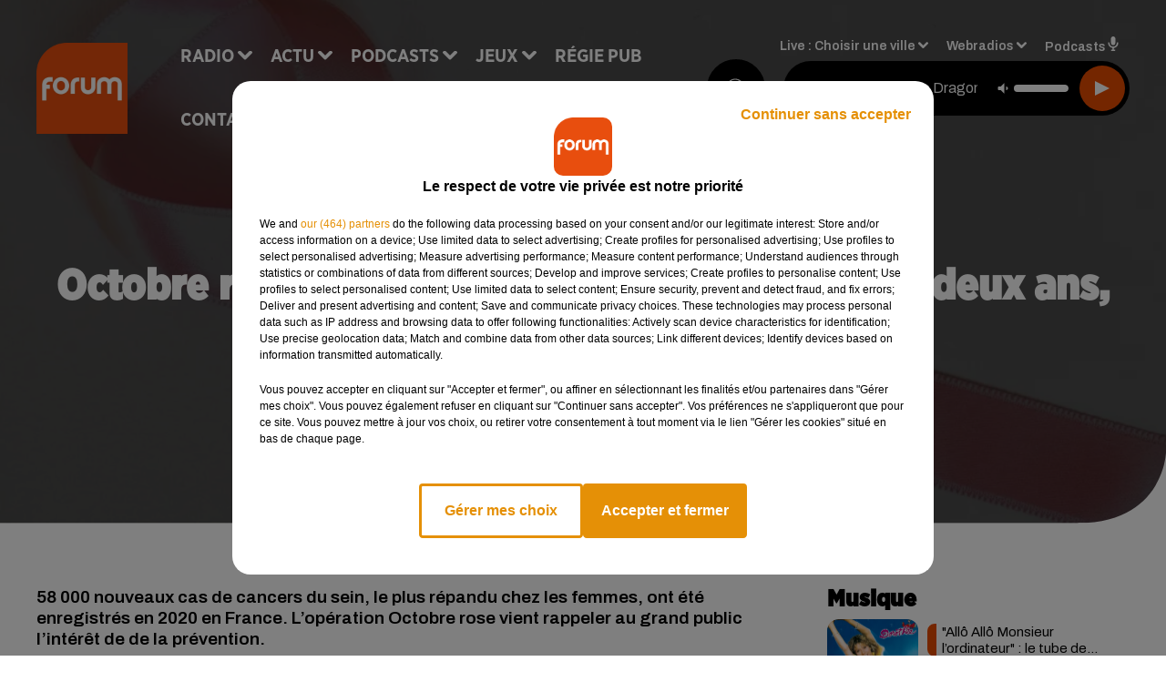

--- FILE ---
content_type: text/html; charset=utf-8
request_url: https://www.forum.fr/octobre-rose-les-depistages-en-baisse-depuis-deux-ans-la-recherche-continue-d-avancer
body_size: 18589
content:
<!DOCTYPE html><html lang="fr"><head><meta charSet="utf-8"/><meta name="viewport" content="width=device-width,initial-scale=1.0"/><link rel="shortcut icon" type="image/x-icon" href="/favicon.ico"/><link rel="icon" type="image/x-icon" href="/favicon.ico"/><meta name="robots" content="max-snippet:-1, max-image-preview:large, max-video-preview:-1"/><script type="text/javascript" src="https://common.lesindesradios.fr/tc_LesIndesRadios_web_header.js" charSet="utf-8"></script><script type="text/javascript"> 

                    // Environment
                     var tc_vars = new Array();
                     var tc_array_events = new Array();
                     tc_vars["radio_id"] = '';
                    
                     window.tc_vars =
                      {
                        env_template: 'homepage',
                        env_work: 'PROD',
                        env_country: 'FR',
                        env_language: 'FR',
                        env_device: 'd',
                        env_currency: 'EUR',
                        // Website tree structure
                        page_name : "App load",
                        site_Id : 5608,
                        id_container : 'a5cc0b7b-4f9d-4e99-8884-ef2753293aba',
                        user_logged: 'no',
                        user_id: '',
                        user_type: '',
                        user_email: '',
                        radio_id:'',
                        id_reservation: '',
                        type_reservation: '',
                        ville_reservation: '',
                        date_reservation: '',
                        etablissement: '',
                        nom_espace: '',
                        quantite_siege: '',
                        creneau_reservation: '',
                        service_supplementaire: '',
                        unitprice_tf: '',
                        unitprice_ati: '',
                        totalprice_tf: '',
                        totalprice_ati: ''
                      };
                  
                      </script><meta name="description" content="58 000 nouveaux cas de cancers du sein, le plus répandu chez les femmes, ont été enregistrés en 2020 en France. L’opération Octobre rose vient rappeler au grand public l’intérêt de de la prévention."/><meta name="keywords" content="octobre rose,cancer du sein,femmes,maladie,cancer,traitement,recherche,dépistage,2020"/><title>Octobre rose : les dépistages en baisse depuis deux ans, la recherche continue d’avancer - FORUM</title><link href="https://www.forum.fr/octobre-rose-les-depistages-en-baisse-depuis-deux-ans-la-recherche-continue-d-avancer" rel="canonical"/><meta property="twitter:title" content="Octobre rose : les dépistages en baisse depuis deux ans, la recherche continue d’avancer - FORUM"/><meta property="og:title" content="Octobre rose : les dépistages en baisse depuis deux ans, la recherche continue d’avancer - FORUM"/><meta property="og:url" content="https://www.forum.fr/octobre-rose-les-depistages-en-baisse-depuis-deux-ans-la-recherche-continue-d-avancer"/><meta property="og:description" content="58 000 nouveaux cas de cancers du sein, le plus répandu chez les femmes, ont été enregistrés en 2020 en France. L’opération Octobre rose vient rappeler au grand public l’intérêt de de la prévention."/><meta property="twitter:description" content="58 000 nouveaux cas de cancers du sein, le plus répandu chez les femmes, ont été enregistrés en 2020 en France. L’opération Octobre rose vient rappeler au grand public l’intérêt de de la prévention."/><meta property="twitter:card" content="summary"/><meta property="og:type" content="article"/><meta property="twitter:image:alt" content=""/><meta property="og:image:alt" content=""/><meta property="twitter:image" content="https://medias.lesindesradios.fr/t:app(web)/t:r(unknown)/filters:format(jpeg)/medias/Vsj0LZpM34/image/5f772dff2cda65_562003281664274761738.webp"/><meta property="og:image" content="https://medias.lesindesradios.fr/t:app(web)/t:r(unknown)/filters:format(jpeg)/medias/Vsj0LZpM34/image/5f772dff2cda65_562003281664274761738.webp"/><meta name="next-head-count" content="16"/><link rel="stylesheet" type="text/css" href="/css/Statics2.css"/><link rel="stylesheet" type="text/css" href="/css/swiper-bundle.min.css"/><link href="/dynamics/8c52fn2fi/styles.css" rel="stylesheet" media="all"/><script>var apidata = {"radio":{"alias":"forum","atId":628572,"background":null,"favicon":"https://bocir-medias-prod.s3.fr-par.scw.cloud/radios/forum/images/favicon.ico","fixedPlayer":false,"id":"K5cSwIzAaq","logoPosition":null,"maintenance":false,"metaDescription":"Site officiel de la radio Forum, Collector Radio. Disponible en FM et dab+. Écoutez la radio, nos webradios et nos podcasts. Actu musicale, clips ...","name":"FORUM","neoWinnerData":{"stationName":"AGENTFORUMORL"},"pages":{"archive":"PQ0iEuv8AI","lateralMenu":null,"playerExterne":"Y9X2zcqqpT","siteMap":"EoQ3w10lwq"},"playerPosition":["header","footer"],"primaryHost":"www.forum.fr","radioFooterLogo":"https://bocir-medias-prod.s3.fr-par.scw.cloud/radios/forum/images/footerLogo_MstmJVL7Jr.png","radioLogo":"https://bocir-medias-prod.s3.fr-par.scw.cloud/radios/forum/images/logo_WET8DEz3iz.png","robotsUrl":"https://www.forum.fr/sitemap.xml\n","structure":{"header":{"logo":"left","menuHasRadios":null,"menuSide":"left","minimized":{"active":true,"onScroll":true},"sticky":true},"player":{"bottom":{"active":false,"hasBroadcast":false,"hideOnScroll":null,"sticky":true},"externalParameters":{"active":false,"size":{"height":null,"type":"small","width":null},"title":null,"type":"newPage"},"hasDetails":false,"top":{"active":true,"simpleButtons":false}},"radioGroup":null,"rossel":null},"theme":{"blockTitleFont":"gothamNarrowUltra","darkColors":{"background":"#000000","muted":"#000000","text":"#ffffff"},"darkMode":false,"fontSizes":{"desktop":{"blockTitle":"2.6rem","chapo":"1.6rem","title":"4.6rem"},"mobile":{"blockTitle":"1.8rem","chapo":"1.6rem","title":"3.6rem"}},"footer":{"footerRadiosColor":null,"mainMenu":{"font":"gothamNarrow","fontSizes":{"desktop":"2rem","mobile":"2rem"},"italic":false,"menuColor":{"activeColor":"#000000","arrowColor":"#ffffff","hoverColor":"#000000","mainColor":"#ffffff"}},"secondMenu":{"font":"gothamNarrowBook","fontSizes":{"desktop":"1.5rem","mobile":"1.5rem"},"italic":false,"menuColor":{"activeColor":null,"arrowColor":null,"hoverColor":"#ea4d00","mainColor":"#ffffff"}}},"footerColors":{"background":"#ea4d00","muted":"#ffffff","text":"#ffffff"},"header":{"color":"#e5e5e5","menu":{"font":"gothamNarrow","fontSizes":{"desktop":"2rem","mobile":"2rem"},"italic":false,"menuColor":{"activeColor":"#ea4d00","arrowColor":"#ffffff","hoverColor":"#ea4d00","mainColor":"#000000"}},"splitLine":{"active":true,"color":"#e5e5e5","fullWidth":false}},"homepageFontSizes":{"desktop":{"blockTitle":"6rem","chapo":null,"title":"17rem"},"mobile":{"blockTitle":"3.6rem","chapo":null,"title":"3.6rem"}},"italicTitles":false,"lightColors":{"background":"#ffffff","muted":"#000000","text":"#000000"},"mainColor":"#000000","mainFont":"archivo","player":{"artistParameters":{"color":"#ffffff","font":"archivo","fontSize":"1.6rem"},"bar":{"color":"#ea4d00","opacity":100},"mainColor":"#000000","titleParameters":{"color":"#ffffff","font":"archivo","fontSize":"1.4rem"}},"readMore":null,"readMoreFont":"gothamNarrow","rossel":{"button":null,"footer":null,"header":null,"heading":null,"separator":null,"thumbnail":{"borderBottom":null,"borderBottomColor":null,"fullWidth":null,"leadAnimation":null,"titleUnderline":null,"titleUnderlineColors":null,"zoom":true}},"separators":{"contentPageSeparator":{"desktopImage":{"mediaId":"nRDHsbTPsP","mediaUrl":"https://medias.lesindesradios.fr/fit-in/1440x2000//medias/Vsj0LZpM34/image/forum_page_desktop_def1764584045231.svg"},"mobileImage":{"mediaId":"ftnehhDQHQ","mediaUrl":"https://medias.lesindesradios.fr/fit-in/1440x2000//medias/Vsj0LZpM34/image/forum_page_mobile_def1764584059541.svg"}},"footerSeparator":{"desktopImage":{"mediaId":"4z0bl2IKVl","mediaUrl":"https://medias.lesindesradios.fr/fit-in/1440x2000//medias/Vsj0LZpM34/image/forum_footer_desktop_def1764584017293.svg"},"mobileImage":{"mediaId":"e6btvaWls8","mediaUrl":"https://medias.lesindesradios.fr/fit-in/1440x2000//medias/Vsj0LZpM34/image/forum_footer_mobile_def1764584030816.svg"}},"homepageSeparator":{"desktopImage":{"mediaId":"VIp2QwtHHM","mediaUrl":"https://medias.lesindesradios.fr/fit-in/1440x2000//medias/Vsj0LZpM34/image/forum_accueil_desktop_def1764583970694.svg"},"mobileBackwardImage":{"mediaId":"PkAmSSu8zu","mediaUrl":"https://medias.lesindesradios.fr/fit-in/1440x2000//medias/Vsj0LZpM34/image/forum_accueil_mobile_arriere_plan_def1764583985711.svg"},"mobileImage":{"mediaId":"grEpzifVTS","mediaUrl":"https://medias.lesindesradios.fr/fit-in/1440x2000//medias/Vsj0LZpM34/image/forum_accueil_mobile_def1764584000841.svg"}}},"thumbnailBadgeFont":"gothamNarrow","thumbnailChipColor":"#ea4d00","thumbnailResumeFont":"archivo","titlesFont":"gothamNarrowBlack","titlesFontHomepage":"futura","useMainColorForTitles":false},"timeZone":"Europe/Paris","titreSite":"Collector Radio","ts":"8c52fn2fi","urls":{"appstore":"https://itunes.apple.com/fr/app/forum/id335003909","facebook":"https://www.facebook.com/lapageforum","instagram":"https://www.instagram.com/forum_fm","playstore":"https://play.google.com/store/apps/details?id=com.starfm.app.forum","twitter":"https://twitter.com/forumradio","youtube":""}},"menuMain":{"id":"oC4n0HOWPy","items":[{"id":"5AyFZ968OT","label":"La pensée positive","parentId":"zsrqRTHYRI","target":"/podcast-la-pensee-positive"},{"id":"xIj8PGgPZk","label":"Retrouver un titre","parentId":"xZfyP4WjlK","target":"/retrouver-un-titre"},{"id":"MC0hWtQ9xf","label":"Comment nous écouter","parentId":"xZfyP4WjlK","target":"/frequences-fm-dab-appli-mobile"},{"id":"nKssMuZa6r","label":"À gagner sur Forum","parentId":"P4ivPY66VE","target":"/jeux-en-cours/1"},{"id":"Y1bWzz89bB","label":"Actu positive","parentId":"mD7qWg0DwW","target":"/actu-positive/1"},{"id":"Eb40wyDOv6","label":"Émissions","parentId":"xZfyP4WjlK","target":"/emissions/1"},{"id":"1de1k0OaXq","label":"Règlements des jeux","parentId":"P4ivPY66VE","target":"/reglements"},{"id":"xZfyP4WjlK","label":"Radio","parentId":null,"target":"/"},{"id":"3SR8wEkcqB","label":"Musique","parentId":"mD7qWg0DwW","target":"/musique/1"},{"id":"mD7qWg0DwW","label":"Actu","parentId":null,"target":"/"},{"id":"GQxKWY0esU","label":"Fil info","parentId":"mD7qWg0DwW","target":"/fil-info/1"},{"id":"zsrqRTHYRI","label":"Podcasts","parentId":null,"target":"/les-podcasts-forum"},{"id":"P4ivPY66VE","label":"Jeux","parentId":null,"target":"/jeux-en-cours/1"},{"id":"ShcLMtr5pU","label":"Partenariats","parentId":"mD7qWg0DwW","target":"/evenements-a-venir/1"},{"id":"35bp5UXycn","label":"Régie Pub","parentId":null,"target":"/contact-regie"},{"id":"RQizYmMkTX","label":"Contact","parentId":null,"target":"/contact"}],"menuType":"MAIN"},"menuFooter":{"id":"aSsoxyCehe","items":[{"id":"CBh4wXnyap","label":"Mentions légales","parentId":null,"target":"/mentions-legales"},{"id":"mcA5oRVIC7","label":"Règlements des jeux","parentId":null,"target":"/reglements"},{"id":"MGe4zDgjkF","label":"Notice d’information RGPD","parentId":null,"target":"/rgpd"},{"id":"4RU7ohKlAE","label":"Plan du site","parentId":null,"target":"/plan-du-site"}],"menuType":"FOOTER"},"mode":"light","ENDPOINT":"/graphql","zones":[{"group":null,"id":"buoKc2NXdY","label":"Choisir une ville","stream":{"altCover":"https://bocir-medias-prod.s3.fr-par.scw.cloud/radios/forum/radiostream/fbQ3wktjNL/altCover_aKEZ11WZFP.jpeg","bd":"https://streams.lesindesradios.fr/play/radios/forum/fbQ3wktjNL/any/60/sc6fz.rIPnjy85p4N%2FqI1QdEOQQz1MHQwqLaGIAp9taHpxTN0%3D?format=sd","displayOnWebsite":true,"geofootprint":"47.74956884774077 -1.1906015546875048, 48.402854094482606 1.7537343828124952, 48.3809682819747 2.654613289062495, 47.393789193431715 2.676585945312495, 46.35744407601479 2.434886726562495, 45.670775152128954 2.039378914062495, 45.48622317223866 0.6990468828124952, 46.44835585218502 -0.17985936718750484, 47.74956884774077 -1.1906015546875048","hasStartOver":false,"hd":"https://streams.lesindesradios.fr/play/radios/forum/fbQ3wktjNL/any/60/sc6fz.rIPnjy85p4N%2FqI1QdEOQQz1MHQwqLaGIAp9taHpxTN0%3D?format=hd","hls":"https://streams.lesindesradios.fr/play/radios/forum/fbQ3wktjNL/any/60/sc6fz.rIPnjy85p4N%2FqI1QdEOQQz1MHQwqLaGIAp9taHpxTN0%3D?format=hls","id":"fbQ3wktjNL","idMds":"2174546520932614334","imageUrl":"https://bocir-medias-prod.s3.fr-par.scw.cloud/radios/forum/radiostream/fbQ3wktjNL/vignette_Hz6Wkkh93F.jpeg","label":"Forum","parentId":null,"streamFormat":"Hd","type":"RADIO"}},{"group":null,"id":"5NKNLxxfum","label":"Angers","stream":{"altCover":"https://bocir-medias-prod.s3.fr-par.scw.cloud/radios/forum/radiostream/mzN2v2GjIY/altCover_snw44rVvTW.jpeg","bd":"https://streams.lesindesradios.fr/play/radios/forum/mzN2v2GjIY/any/60/sc6fz.NjGtkZ4vFeDGQ7JgU4ieS3qFe0YWaVscymJGl5zjTFA%3D?format=sd","displayOnWebsite":true,"geofootprint":null,"hasStartOver":false,"hd":"https://streams.lesindesradios.fr/play/radios/forum/mzN2v2GjIY/any/60/sc6fz.NjGtkZ4vFeDGQ7JgU4ieS3qFe0YWaVscymJGl5zjTFA%3D?format=hd","hls":"https://streams.lesindesradios.fr/play/radios/forum/mzN2v2GjIY/any/60/sc6fz.NjGtkZ4vFeDGQ7JgU4ieS3qFe0YWaVscymJGl5zjTFA%3D?format=hls","id":"mzN2v2GjIY","idMds":"2174546520932614334","imageUrl":"https://bocir-medias-prod.s3.fr-par.scw.cloud/radios/forum/radiostream/mzN2v2GjIY/vignette_W96J2ziQ5x.jpeg","label":"Forum Angers","parentId":"fbQ3wktjNL","streamFormat":"Hd","type":"RADIO"}},{"group":null,"id":"c7a0yTMpaG","label":"Angoulême","stream":{"altCover":"https://bocir-medias-prod.s3.fr-par.scw.cloud/radios/forum/radiostream/k065YSiLD6/altCover_Taf7kFOsrU.jpeg","bd":"https://streams.lesindesradios.fr/play/radios/forum/k065YSiLD6/any/60/sc6fz.0RsX7oFAOz2AtBTvlMGzZYtaO%2BmGZDsjZHfr%2F5rIdGo%3D?format=sd","displayOnWebsite":true,"geofootprint":null,"hasStartOver":false,"hd":"https://streams.lesindesradios.fr/play/radios/forum/k065YSiLD6/any/60/sc6fz.0RsX7oFAOz2AtBTvlMGzZYtaO%2BmGZDsjZHfr%2F5rIdGo%3D?format=hd","hls":"https://streams.lesindesradios.fr/play/radios/forum/k065YSiLD6/any/60/sc6fz.0RsX7oFAOz2AtBTvlMGzZYtaO%2BmGZDsjZHfr%2F5rIdGo%3D?format=hls","id":"k065YSiLD6","idMds":"2174546520932614334","imageUrl":"https://bocir-medias-prod.s3.fr-par.scw.cloud/radios/forum/radiostream/k065YSiLD6/vignette_vbw6PKizFC.jpeg","label":"Forum Angoulême","parentId":"fbQ3wktjNL","streamFormat":"Hd","type":"RADIO"}},{"group":null,"id":"akVgdvUjwO","label":"Bellac","stream":{"altCover":"https://bocir-medias-prod.s3.fr-par.scw.cloud/radios/forum/radiostream/fbQ3wktjNL/altCover_aKEZ11WZFP.jpeg","bd":"https://streams.lesindesradios.fr/play/radios/forum/fbQ3wktjNL/any/60/sc6fz.rIPnjy85p4N%2FqI1QdEOQQz1MHQwqLaGIAp9taHpxTN0%3D?format=sd","displayOnWebsite":true,"geofootprint":"47.74956884774077 -1.1906015546875048, 48.402854094482606 1.7537343828124952, 48.3809682819747 2.654613289062495, 47.393789193431715 2.676585945312495, 46.35744407601479 2.434886726562495, 45.670775152128954 2.039378914062495, 45.48622317223866 0.6990468828124952, 46.44835585218502 -0.17985936718750484, 47.74956884774077 -1.1906015546875048","hasStartOver":false,"hd":"https://streams.lesindesradios.fr/play/radios/forum/fbQ3wktjNL/any/60/sc6fz.rIPnjy85p4N%2FqI1QdEOQQz1MHQwqLaGIAp9taHpxTN0%3D?format=hd","hls":"https://streams.lesindesradios.fr/play/radios/forum/fbQ3wktjNL/any/60/sc6fz.rIPnjy85p4N%2FqI1QdEOQQz1MHQwqLaGIAp9taHpxTN0%3D?format=hls","id":"fbQ3wktjNL","idMds":"2174546520932614334","imageUrl":"https://bocir-medias-prod.s3.fr-par.scw.cloud/radios/forum/radiostream/fbQ3wktjNL/vignette_Hz6Wkkh93F.jpeg","label":"Forum","parentId":null,"streamFormat":"Hd","type":"RADIO"}},{"group":null,"id":"z1qFuU95kL","label":"Blois","stream":{"altCover":"https://bocir-medias-prod.s3.fr-par.scw.cloud/radios/forum/radiostream/ACHUh6UaMT/altCover_B1i1mvVucs.jpeg","bd":"https://streams.lesindesradios.fr/play/radios/forum/ACHUh6UaMT/any/60/sc6fz.YgJjk6ZGpT9fTlN5IzdDIYQWn2wahtiG9NtRDWbOstA%3D?format=sd","displayOnWebsite":true,"geofootprint":null,"hasStartOver":false,"hd":"https://streams.lesindesradios.fr/play/radios/forum/ACHUh6UaMT/any/60/sc6fz.YgJjk6ZGpT9fTlN5IzdDIYQWn2wahtiG9NtRDWbOstA%3D?format=hd","hls":"https://streams.lesindesradios.fr/play/radios/forum/ACHUh6UaMT/any/60/sc6fz.YgJjk6ZGpT9fTlN5IzdDIYQWn2wahtiG9NtRDWbOstA%3D?format=hls","id":"ACHUh6UaMT","idMds":"2174546520932614334","imageUrl":"https://bocir-medias-prod.s3.fr-par.scw.cloud/radios/forum/radiostream/ACHUh6UaMT/vignette_H8TyPek4Cs.jpeg","label":"Forum Blois","parentId":"fbQ3wktjNL","streamFormat":"Hd","type":"RADIO"}},{"group":null,"id":"8uIJAV6AWM","label":"Château-Renault","stream":{"altCover":"https://bocir-medias-prod.s3.fr-par.scw.cloud/radios/forum/radiostream/fbQ3wktjNL/altCover_aKEZ11WZFP.jpeg","bd":"https://streams.lesindesradios.fr/play/radios/forum/fbQ3wktjNL/any/60/sc6fz.rIPnjy85p4N%2FqI1QdEOQQz1MHQwqLaGIAp9taHpxTN0%3D?format=sd","displayOnWebsite":true,"geofootprint":"47.74956884774077 -1.1906015546875048, 48.402854094482606 1.7537343828124952, 48.3809682819747 2.654613289062495, 47.393789193431715 2.676585945312495, 46.35744407601479 2.434886726562495, 45.670775152128954 2.039378914062495, 45.48622317223866 0.6990468828124952, 46.44835585218502 -0.17985936718750484, 47.74956884774077 -1.1906015546875048","hasStartOver":false,"hd":"https://streams.lesindesradios.fr/play/radios/forum/fbQ3wktjNL/any/60/sc6fz.rIPnjy85p4N%2FqI1QdEOQQz1MHQwqLaGIAp9taHpxTN0%3D?format=hd","hls":"https://streams.lesindesradios.fr/play/radios/forum/fbQ3wktjNL/any/60/sc6fz.rIPnjy85p4N%2FqI1QdEOQQz1MHQwqLaGIAp9taHpxTN0%3D?format=hls","id":"fbQ3wktjNL","idMds":"2174546520932614334","imageUrl":"https://bocir-medias-prod.s3.fr-par.scw.cloud/radios/forum/radiostream/fbQ3wktjNL/vignette_Hz6Wkkh93F.jpeg","label":"Forum","parentId":null,"streamFormat":"Hd","type":"RADIO"}},{"group":null,"id":"x5Or0UrGlk","label":"Châteauroux","stream":{"altCover":"https://bocir-medias-prod.s3.fr-par.scw.cloud/radios/forum/radiostream/wF663How1a/altCover_z11AwvtM5V.jpeg","bd":"https://streams.lesindesradios.fr/play/radios/forum/wF663How1a/any/60/sc6fz.9x%2Fup6NgEe6js8xblK89YiojfhAOGmq2ffvYPtZCOfI%3D?format=sd","displayOnWebsite":true,"geofootprint":null,"hasStartOver":false,"hd":"https://streams.lesindesradios.fr/play/radios/forum/wF663How1a/any/60/sc6fz.9x%2Fup6NgEe6js8xblK89YiojfhAOGmq2ffvYPtZCOfI%3D?format=hd","hls":"https://streams.lesindesradios.fr/play/radios/forum/wF663How1a/any/60/sc6fz.9x%2Fup6NgEe6js8xblK89YiojfhAOGmq2ffvYPtZCOfI%3D?format=hls","id":"wF663How1a","idMds":"2174546520932614334","imageUrl":"https://bocir-medias-prod.s3.fr-par.scw.cloud/radios/forum/radiostream/wF663How1a/vignette_Mto481gtXo.jpeg","label":"Forum Châteauroux","parentId":"fbQ3wktjNL","streamFormat":"Hd","type":"RADIO"}},{"group":null,"id":"88dBdIFk1U","label":"Châtellerault","stream":{"altCover":"https://bocir-medias-prod.s3.fr-par.scw.cloud/radios/forum/radiostream/fbQ3wktjNL/altCover_aKEZ11WZFP.jpeg","bd":"https://streams.lesindesradios.fr/play/radios/forum/fbQ3wktjNL/any/60/sc6fz.rIPnjy85p4N%2FqI1QdEOQQz1MHQwqLaGIAp9taHpxTN0%3D?format=sd","displayOnWebsite":true,"geofootprint":"47.74956884774077 -1.1906015546875048, 48.402854094482606 1.7537343828124952, 48.3809682819747 2.654613289062495, 47.393789193431715 2.676585945312495, 46.35744407601479 2.434886726562495, 45.670775152128954 2.039378914062495, 45.48622317223866 0.6990468828124952, 46.44835585218502 -0.17985936718750484, 47.74956884774077 -1.1906015546875048","hasStartOver":false,"hd":"https://streams.lesindesradios.fr/play/radios/forum/fbQ3wktjNL/any/60/sc6fz.rIPnjy85p4N%2FqI1QdEOQQz1MHQwqLaGIAp9taHpxTN0%3D?format=hd","hls":"https://streams.lesindesradios.fr/play/radios/forum/fbQ3wktjNL/any/60/sc6fz.rIPnjy85p4N%2FqI1QdEOQQz1MHQwqLaGIAp9taHpxTN0%3D?format=hls","id":"fbQ3wktjNL","idMds":"2174546520932614334","imageUrl":"https://bocir-medias-prod.s3.fr-par.scw.cloud/radios/forum/radiostream/fbQ3wktjNL/vignette_Hz6Wkkh93F.jpeg","label":"Forum","parentId":null,"streamFormat":"Hd","type":"RADIO"}},{"group":null,"id":"a6rpNXTOrH","label":"Chauvigny","stream":{"altCover":"https://bocir-medias-prod.s3.fr-par.scw.cloud/radios/forum/radiostream/TQNecJMjww/altCover_tp9UWRpOqq.jpeg","bd":"https://streams.lesindesradios.fr/play/radios/forum/TQNecJMjww/any/60/sc6fz.4kbXczJRRc0IWQk5tXQy%2B6QjJltljnVKUCxgd7cx1C8%3D?format=sd","displayOnWebsite":true,"geofootprint":null,"hasStartOver":false,"hd":"https://streams.lesindesradios.fr/play/radios/forum/TQNecJMjww/any/60/sc6fz.4kbXczJRRc0IWQk5tXQy%2B6QjJltljnVKUCxgd7cx1C8%3D?format=hd","hls":"https://streams.lesindesradios.fr/play/radios/forum/TQNecJMjww/any/60/sc6fz.4kbXczJRRc0IWQk5tXQy%2B6QjJltljnVKUCxgd7cx1C8%3D?format=hls","id":"TQNecJMjww","idMds":"2174546520932614334","imageUrl":"https://bocir-medias-prod.s3.fr-par.scw.cloud/radios/forum/radiostream/TQNecJMjww/vignette_gMoxEVVaXi.jpeg","label":"Forum Poitiers","parentId":"fbQ3wktjNL","streamFormat":"Hd","type":"RADIO"}},{"group":null,"id":"2IbXT7m0pj","label":"Cholet","stream":{"altCover":"https://bocir-medias-prod.s3.fr-par.scw.cloud/radios/forum/radiostream/mzN2v2GjIY/altCover_snw44rVvTW.jpeg","bd":"https://streams.lesindesradios.fr/play/radios/forum/mzN2v2GjIY/any/60/sc6fz.NjGtkZ4vFeDGQ7JgU4ieS3qFe0YWaVscymJGl5zjTFA%3D?format=sd","displayOnWebsite":true,"geofootprint":null,"hasStartOver":false,"hd":"https://streams.lesindesradios.fr/play/radios/forum/mzN2v2GjIY/any/60/sc6fz.NjGtkZ4vFeDGQ7JgU4ieS3qFe0YWaVscymJGl5zjTFA%3D?format=hd","hls":"https://streams.lesindesradios.fr/play/radios/forum/mzN2v2GjIY/any/60/sc6fz.NjGtkZ4vFeDGQ7JgU4ieS3qFe0YWaVscymJGl5zjTFA%3D?format=hls","id":"mzN2v2GjIY","idMds":"2174546520932614334","imageUrl":"https://bocir-medias-prod.s3.fr-par.scw.cloud/radios/forum/radiostream/mzN2v2GjIY/vignette_W96J2ziQ5x.jpeg","label":"Forum Angers","parentId":"fbQ3wktjNL","streamFormat":"Hd","type":"RADIO"}},{"group":null,"id":"WX9BqtHsQJ","label":"Civray","stream":{"altCover":"https://bocir-medias-prod.s3.fr-par.scw.cloud/radios/forum/radiostream/fbQ3wktjNL/altCover_aKEZ11WZFP.jpeg","bd":"https://streams.lesindesradios.fr/play/radios/forum/fbQ3wktjNL/any/60/sc6fz.rIPnjy85p4N%2FqI1QdEOQQz1MHQwqLaGIAp9taHpxTN0%3D?format=sd","displayOnWebsite":true,"geofootprint":"47.74956884774077 -1.1906015546875048, 48.402854094482606 1.7537343828124952, 48.3809682819747 2.654613289062495, 47.393789193431715 2.676585945312495, 46.35744407601479 2.434886726562495, 45.670775152128954 2.039378914062495, 45.48622317223866 0.6990468828124952, 46.44835585218502 -0.17985936718750484, 47.74956884774077 -1.1906015546875048","hasStartOver":false,"hd":"https://streams.lesindesradios.fr/play/radios/forum/fbQ3wktjNL/any/60/sc6fz.rIPnjy85p4N%2FqI1QdEOQQz1MHQwqLaGIAp9taHpxTN0%3D?format=hd","hls":"https://streams.lesindesradios.fr/play/radios/forum/fbQ3wktjNL/any/60/sc6fz.rIPnjy85p4N%2FqI1QdEOQQz1MHQwqLaGIAp9taHpxTN0%3D?format=hls","id":"fbQ3wktjNL","idMds":"2174546520932614334","imageUrl":"https://bocir-medias-prod.s3.fr-par.scw.cloud/radios/forum/radiostream/fbQ3wktjNL/vignette_Hz6Wkkh93F.jpeg","label":"Forum","parentId":null,"streamFormat":"Hd","type":"RADIO"}},{"group":null,"id":"API8wkuwNR","label":"Confolens","stream":{"altCover":"https://bocir-medias-prod.s3.fr-par.scw.cloud/radios/forum/radiostream/fbQ3wktjNL/altCover_aKEZ11WZFP.jpeg","bd":"https://streams.lesindesradios.fr/play/radios/forum/fbQ3wktjNL/any/60/sc6fz.rIPnjy85p4N%2FqI1QdEOQQz1MHQwqLaGIAp9taHpxTN0%3D?format=sd","displayOnWebsite":true,"geofootprint":"47.74956884774077 -1.1906015546875048, 48.402854094482606 1.7537343828124952, 48.3809682819747 2.654613289062495, 47.393789193431715 2.676585945312495, 46.35744407601479 2.434886726562495, 45.670775152128954 2.039378914062495, 45.48622317223866 0.6990468828124952, 46.44835585218502 -0.17985936718750484, 47.74956884774077 -1.1906015546875048","hasStartOver":false,"hd":"https://streams.lesindesradios.fr/play/radios/forum/fbQ3wktjNL/any/60/sc6fz.rIPnjy85p4N%2FqI1QdEOQQz1MHQwqLaGIAp9taHpxTN0%3D?format=hd","hls":"https://streams.lesindesradios.fr/play/radios/forum/fbQ3wktjNL/any/60/sc6fz.rIPnjy85p4N%2FqI1QdEOQQz1MHQwqLaGIAp9taHpxTN0%3D?format=hls","id":"fbQ3wktjNL","idMds":"2174546520932614334","imageUrl":"https://bocir-medias-prod.s3.fr-par.scw.cloud/radios/forum/radiostream/fbQ3wktjNL/vignette_Hz6Wkkh93F.jpeg","label":"Forum","parentId":null,"streamFormat":"Hd","type":"RADIO"}},{"group":null,"id":"X2kMdCUVxQ","label":"Gençay","stream":{"altCover":"https://bocir-medias-prod.s3.fr-par.scw.cloud/radios/forum/radiostream/fbQ3wktjNL/altCover_aKEZ11WZFP.jpeg","bd":"https://streams.lesindesradios.fr/play/radios/forum/fbQ3wktjNL/any/60/sc6fz.rIPnjy85p4N%2FqI1QdEOQQz1MHQwqLaGIAp9taHpxTN0%3D?format=sd","displayOnWebsite":true,"geofootprint":"47.74956884774077 -1.1906015546875048, 48.402854094482606 1.7537343828124952, 48.3809682819747 2.654613289062495, 47.393789193431715 2.676585945312495, 46.35744407601479 2.434886726562495, 45.670775152128954 2.039378914062495, 45.48622317223866 0.6990468828124952, 46.44835585218502 -0.17985936718750484, 47.74956884774077 -1.1906015546875048","hasStartOver":false,"hd":"https://streams.lesindesradios.fr/play/radios/forum/fbQ3wktjNL/any/60/sc6fz.rIPnjy85p4N%2FqI1QdEOQQz1MHQwqLaGIAp9taHpxTN0%3D?format=hd","hls":"https://streams.lesindesradios.fr/play/radios/forum/fbQ3wktjNL/any/60/sc6fz.rIPnjy85p4N%2FqI1QdEOQQz1MHQwqLaGIAp9taHpxTN0%3D?format=hls","id":"fbQ3wktjNL","idMds":"2174546520932614334","imageUrl":"https://bocir-medias-prod.s3.fr-par.scw.cloud/radios/forum/radiostream/fbQ3wktjNL/vignette_Hz6Wkkh93F.jpeg","label":"Forum","parentId":null,"streamFormat":"Hd","type":"RADIO"}},{"group":null,"id":"XBd0oTgxx2","label":"Île d'Oléron","stream":{"altCover":"https://bocir-medias-prod.s3.fr-par.scw.cloud/radios/forum/radiostream/fbQ3wktjNL/altCover_aKEZ11WZFP.jpeg","bd":"https://streams.lesindesradios.fr/play/radios/forum/fbQ3wktjNL/any/60/sc6fz.rIPnjy85p4N%2FqI1QdEOQQz1MHQwqLaGIAp9taHpxTN0%3D?format=sd","displayOnWebsite":true,"geofootprint":"47.74956884774077 -1.1906015546875048, 48.402854094482606 1.7537343828124952, 48.3809682819747 2.654613289062495, 47.393789193431715 2.676585945312495, 46.35744407601479 2.434886726562495, 45.670775152128954 2.039378914062495, 45.48622317223866 0.6990468828124952, 46.44835585218502 -0.17985936718750484, 47.74956884774077 -1.1906015546875048","hasStartOver":false,"hd":"https://streams.lesindesradios.fr/play/radios/forum/fbQ3wktjNL/any/60/sc6fz.rIPnjy85p4N%2FqI1QdEOQQz1MHQwqLaGIAp9taHpxTN0%3D?format=hd","hls":"https://streams.lesindesradios.fr/play/radios/forum/fbQ3wktjNL/any/60/sc6fz.rIPnjy85p4N%2FqI1QdEOQQz1MHQwqLaGIAp9taHpxTN0%3D?format=hls","id":"fbQ3wktjNL","idMds":"2174546520932614334","imageUrl":"https://bocir-medias-prod.s3.fr-par.scw.cloud/radios/forum/radiostream/fbQ3wktjNL/vignette_Hz6Wkkh93F.jpeg","label":"Forum","parentId":null,"streamFormat":"Hd","type":"RADIO"}},{"group":null,"id":"T1Nx4mhQBw","label":"La Roche-Posay","stream":{"altCover":"https://bocir-medias-prod.s3.fr-par.scw.cloud/radios/forum/radiostream/fbQ3wktjNL/altCover_aKEZ11WZFP.jpeg","bd":"https://streams.lesindesradios.fr/play/radios/forum/fbQ3wktjNL/any/60/sc6fz.rIPnjy85p4N%2FqI1QdEOQQz1MHQwqLaGIAp9taHpxTN0%3D?format=sd","displayOnWebsite":true,"geofootprint":"47.74956884774077 -1.1906015546875048, 48.402854094482606 1.7537343828124952, 48.3809682819747 2.654613289062495, 47.393789193431715 2.676585945312495, 46.35744407601479 2.434886726562495, 45.670775152128954 2.039378914062495, 45.48622317223866 0.6990468828124952, 46.44835585218502 -0.17985936718750484, 47.74956884774077 -1.1906015546875048","hasStartOver":false,"hd":"https://streams.lesindesradios.fr/play/radios/forum/fbQ3wktjNL/any/60/sc6fz.rIPnjy85p4N%2FqI1QdEOQQz1MHQwqLaGIAp9taHpxTN0%3D?format=hd","hls":"https://streams.lesindesradios.fr/play/radios/forum/fbQ3wktjNL/any/60/sc6fz.rIPnjy85p4N%2FqI1QdEOQQz1MHQwqLaGIAp9taHpxTN0%3D?format=hls","id":"fbQ3wktjNL","idMds":"2174546520932614334","imageUrl":"https://bocir-medias-prod.s3.fr-par.scw.cloud/radios/forum/radiostream/fbQ3wktjNL/vignette_Hz6Wkkh93F.jpeg","label":"Forum","parentId":null,"streamFormat":"Hd","type":"RADIO"}},{"group":null,"id":"n0UlG0Elo4","label":"La Rochelle","stream":{"altCover":"https://bocir-medias-prod.s3.fr-par.scw.cloud/radios/forum/radiostream/fbQ3wktjNL/altCover_aKEZ11WZFP.jpeg","bd":"https://streams.lesindesradios.fr/play/radios/forum/fbQ3wktjNL/any/60/sc6fz.rIPnjy85p4N%2FqI1QdEOQQz1MHQwqLaGIAp9taHpxTN0%3D?format=sd","displayOnWebsite":true,"geofootprint":"47.74956884774077 -1.1906015546875048, 48.402854094482606 1.7537343828124952, 48.3809682819747 2.654613289062495, 47.393789193431715 2.676585945312495, 46.35744407601479 2.434886726562495, 45.670775152128954 2.039378914062495, 45.48622317223866 0.6990468828124952, 46.44835585218502 -0.17985936718750484, 47.74956884774077 -1.1906015546875048","hasStartOver":false,"hd":"https://streams.lesindesradios.fr/play/radios/forum/fbQ3wktjNL/any/60/sc6fz.rIPnjy85p4N%2FqI1QdEOQQz1MHQwqLaGIAp9taHpxTN0%3D?format=hd","hls":"https://streams.lesindesradios.fr/play/radios/forum/fbQ3wktjNL/any/60/sc6fz.rIPnjy85p4N%2FqI1QdEOQQz1MHQwqLaGIAp9taHpxTN0%3D?format=hls","id":"fbQ3wktjNL","idMds":"2174546520932614334","imageUrl":"https://bocir-medias-prod.s3.fr-par.scw.cloud/radios/forum/radiostream/fbQ3wktjNL/vignette_Hz6Wkkh93F.jpeg","label":"Forum","parentId":null,"streamFormat":"Hd","type":"RADIO"}},{"group":null,"id":"GuJVWigEnP","label":"Limoges","stream":{"altCover":"https://bocir-medias-prod.s3.fr-par.scw.cloud/radios/forum/radiostream/fbQ3wktjNL/altCover_aKEZ11WZFP.jpeg","bd":"https://streams.lesindesradios.fr/play/radios/forum/fbQ3wktjNL/any/60/sc6fz.rIPnjy85p4N%2FqI1QdEOQQz1MHQwqLaGIAp9taHpxTN0%3D?format=sd","displayOnWebsite":true,"geofootprint":"47.74956884774077 -1.1906015546875048, 48.402854094482606 1.7537343828124952, 48.3809682819747 2.654613289062495, 47.393789193431715 2.676585945312495, 46.35744407601479 2.434886726562495, 45.670775152128954 2.039378914062495, 45.48622317223866 0.6990468828124952, 46.44835585218502 -0.17985936718750484, 47.74956884774077 -1.1906015546875048","hasStartOver":false,"hd":"https://streams.lesindesradios.fr/play/radios/forum/fbQ3wktjNL/any/60/sc6fz.rIPnjy85p4N%2FqI1QdEOQQz1MHQwqLaGIAp9taHpxTN0%3D?format=hd","hls":"https://streams.lesindesradios.fr/play/radios/forum/fbQ3wktjNL/any/60/sc6fz.rIPnjy85p4N%2FqI1QdEOQQz1MHQwqLaGIAp9taHpxTN0%3D?format=hls","id":"fbQ3wktjNL","idMds":"2174546520932614334","imageUrl":"https://bocir-medias-prod.s3.fr-par.scw.cloud/radios/forum/radiostream/fbQ3wktjNL/vignette_Hz6Wkkh93F.jpeg","label":"Forum","parentId":null,"streamFormat":"Hd","type":"RADIO"}},{"group":null,"id":"QgWTbbGQeu","label":"Loudun","stream":{"altCover":"https://bocir-medias-prod.s3.fr-par.scw.cloud/radios/forum/radiostream/fbQ3wktjNL/altCover_aKEZ11WZFP.jpeg","bd":"https://streams.lesindesradios.fr/play/radios/forum/fbQ3wktjNL/any/60/sc6fz.rIPnjy85p4N%2FqI1QdEOQQz1MHQwqLaGIAp9taHpxTN0%3D?format=sd","displayOnWebsite":true,"geofootprint":"47.74956884774077 -1.1906015546875048, 48.402854094482606 1.7537343828124952, 48.3809682819747 2.654613289062495, 47.393789193431715 2.676585945312495, 46.35744407601479 2.434886726562495, 45.670775152128954 2.039378914062495, 45.48622317223866 0.6990468828124952, 46.44835585218502 -0.17985936718750484, 47.74956884774077 -1.1906015546875048","hasStartOver":false,"hd":"https://streams.lesindesradios.fr/play/radios/forum/fbQ3wktjNL/any/60/sc6fz.rIPnjy85p4N%2FqI1QdEOQQz1MHQwqLaGIAp9taHpxTN0%3D?format=hd","hls":"https://streams.lesindesradios.fr/play/radios/forum/fbQ3wktjNL/any/60/sc6fz.rIPnjy85p4N%2FqI1QdEOQQz1MHQwqLaGIAp9taHpxTN0%3D?format=hls","id":"fbQ3wktjNL","idMds":"2174546520932614334","imageUrl":"https://bocir-medias-prod.s3.fr-par.scw.cloud/radios/forum/radiostream/fbQ3wktjNL/vignette_Hz6Wkkh93F.jpeg","label":"Forum","parentId":null,"streamFormat":"Hd","type":"RADIO"}},{"group":null,"id":"qUBHKs6S0i","label":"Montmorillon","stream":{"altCover":"https://bocir-medias-prod.s3.fr-par.scw.cloud/radios/forum/radiostream/fbQ3wktjNL/altCover_aKEZ11WZFP.jpeg","bd":"https://streams.lesindesradios.fr/play/radios/forum/fbQ3wktjNL/any/60/sc6fz.rIPnjy85p4N%2FqI1QdEOQQz1MHQwqLaGIAp9taHpxTN0%3D?format=sd","displayOnWebsite":true,"geofootprint":"47.74956884774077 -1.1906015546875048, 48.402854094482606 1.7537343828124952, 48.3809682819747 2.654613289062495, 47.393789193431715 2.676585945312495, 46.35744407601479 2.434886726562495, 45.670775152128954 2.039378914062495, 45.48622317223866 0.6990468828124952, 46.44835585218502 -0.17985936718750484, 47.74956884774077 -1.1906015546875048","hasStartOver":false,"hd":"https://streams.lesindesradios.fr/play/radios/forum/fbQ3wktjNL/any/60/sc6fz.rIPnjy85p4N%2FqI1QdEOQQz1MHQwqLaGIAp9taHpxTN0%3D?format=hd","hls":"https://streams.lesindesradios.fr/play/radios/forum/fbQ3wktjNL/any/60/sc6fz.rIPnjy85p4N%2FqI1QdEOQQz1MHQwqLaGIAp9taHpxTN0%3D?format=hls","id":"fbQ3wktjNL","idMds":"2174546520932614334","imageUrl":"https://bocir-medias-prod.s3.fr-par.scw.cloud/radios/forum/radiostream/fbQ3wktjNL/vignette_Hz6Wkkh93F.jpeg","label":"Forum","parentId":null,"streamFormat":"Hd","type":"RADIO"}},{"group":null,"id":"nBg27VFXQV","label":"Niort","stream":{"altCover":"https://bocir-medias-prod.s3.fr-par.scw.cloud/radios/forum/radiostream/pmUG7ymDAE/altCover_Q4GMWG0CeP.jpeg","bd":"https://streams.lesindesradios.fr/play/radios/forum/pmUG7ymDAE/any/60/sc6fz.kK0tFMaVDF2n1P2X4SeMH3KHP3y6ejjEsBoaazE73mw%3D?format=sd","displayOnWebsite":true,"geofootprint":null,"hasStartOver":false,"hd":"https://streams.lesindesradios.fr/play/radios/forum/pmUG7ymDAE/any/60/sc6fz.kK0tFMaVDF2n1P2X4SeMH3KHP3y6ejjEsBoaazE73mw%3D?format=hd","hls":"https://streams.lesindesradios.fr/play/radios/forum/pmUG7ymDAE/any/60/sc6fz.kK0tFMaVDF2n1P2X4SeMH3KHP3y6ejjEsBoaazE73mw%3D?format=hls","id":"pmUG7ymDAE","idMds":"2174546520932614334","imageUrl":"https://bocir-medias-prod.s3.fr-par.scw.cloud/radios/forum/radiostream/pmUG7ymDAE/vignette_5DYaaxwKBT.jpeg","label":"Forum Niort","parentId":"fbQ3wktjNL","streamFormat":"Hd","type":"RADIO"}},{"group":null,"id":"9ShqD0pX60","label":"Orléans","stream":{"altCover":"https://bocir-medias-prod.s3.fr-par.scw.cloud/radios/forum/radiostream/O1wW36R4wN/altCover_6dbqTlnEzU.jpeg","bd":"https://streams.lesindesradios.fr/play/radios/forum/O1wW36R4wN/any/60/sc6fz.BxyKbGz8Zbl8qD6%2FYsltOJAF6LwbsM3D2BNHOzkTpCw%3D?format=sd","displayOnWebsite":true,"geofootprint":null,"hasStartOver":false,"hd":"https://streams.lesindesradios.fr/play/radios/forum/O1wW36R4wN/any/60/sc6fz.BxyKbGz8Zbl8qD6%2FYsltOJAF6LwbsM3D2BNHOzkTpCw%3D?format=hd","hls":"https://streams.lesindesradios.fr/play/radios/forum/O1wW36R4wN/any/60/sc6fz.BxyKbGz8Zbl8qD6%2FYsltOJAF6LwbsM3D2BNHOzkTpCw%3D?format=hls","id":"O1wW36R4wN","idMds":"2174546520932614334","imageUrl":"https://bocir-medias-prod.s3.fr-par.scw.cloud/radios/forum/radiostream/O1wW36R4wN/vignette_97YlqiC8ym.jpeg","label":"Forum Orléans","parentId":"fbQ3wktjNL","streamFormat":"Hd","type":"RADIO"}},{"group":null,"id":"DYpFLYelYj","label":"Parthenay","stream":{"altCover":"https://bocir-medias-prod.s3.fr-par.scw.cloud/radios/forum/radiostream/fbQ3wktjNL/altCover_aKEZ11WZFP.jpeg","bd":"https://streams.lesindesradios.fr/play/radios/forum/fbQ3wktjNL/any/60/sc6fz.rIPnjy85p4N%2FqI1QdEOQQz1MHQwqLaGIAp9taHpxTN0%3D?format=sd","displayOnWebsite":true,"geofootprint":"47.74956884774077 -1.1906015546875048, 48.402854094482606 1.7537343828124952, 48.3809682819747 2.654613289062495, 47.393789193431715 2.676585945312495, 46.35744407601479 2.434886726562495, 45.670775152128954 2.039378914062495, 45.48622317223866 0.6990468828124952, 46.44835585218502 -0.17985936718750484, 47.74956884774077 -1.1906015546875048","hasStartOver":false,"hd":"https://streams.lesindesradios.fr/play/radios/forum/fbQ3wktjNL/any/60/sc6fz.rIPnjy85p4N%2FqI1QdEOQQz1MHQwqLaGIAp9taHpxTN0%3D?format=hd","hls":"https://streams.lesindesradios.fr/play/radios/forum/fbQ3wktjNL/any/60/sc6fz.rIPnjy85p4N%2FqI1QdEOQQz1MHQwqLaGIAp9taHpxTN0%3D?format=hls","id":"fbQ3wktjNL","idMds":"2174546520932614334","imageUrl":"https://bocir-medias-prod.s3.fr-par.scw.cloud/radios/forum/radiostream/fbQ3wktjNL/vignette_Hz6Wkkh93F.jpeg","label":"Forum","parentId":null,"streamFormat":"Hd","type":"RADIO"}},{"group":null,"id":"aYUcjR5jIf","label":"Poitiers","stream":{"altCover":"https://bocir-medias-prod.s3.fr-par.scw.cloud/radios/forum/radiostream/TQNecJMjww/altCover_tp9UWRpOqq.jpeg","bd":"https://streams.lesindesradios.fr/play/radios/forum/TQNecJMjww/any/60/sc6fz.4kbXczJRRc0IWQk5tXQy%2B6QjJltljnVKUCxgd7cx1C8%3D?format=sd","displayOnWebsite":true,"geofootprint":null,"hasStartOver":false,"hd":"https://streams.lesindesradios.fr/play/radios/forum/TQNecJMjww/any/60/sc6fz.4kbXczJRRc0IWQk5tXQy%2B6QjJltljnVKUCxgd7cx1C8%3D?format=hd","hls":"https://streams.lesindesradios.fr/play/radios/forum/TQNecJMjww/any/60/sc6fz.4kbXczJRRc0IWQk5tXQy%2B6QjJltljnVKUCxgd7cx1C8%3D?format=hls","id":"TQNecJMjww","idMds":"2174546520932614334","imageUrl":"https://bocir-medias-prod.s3.fr-par.scw.cloud/radios/forum/radiostream/TQNecJMjww/vignette_gMoxEVVaXi.jpeg","label":"Forum Poitiers","parentId":"fbQ3wktjNL","streamFormat":"Hd","type":"RADIO"}},{"group":null,"id":"inS0Si2eRG","label":"Romorantin-Lanthenay","stream":{"altCover":"https://bocir-medias-prod.s3.fr-par.scw.cloud/radios/forum/radiostream/fYK4jYu7qu/altCover_HDU4wLIUZr.jpeg","bd":"https://streams.lesindesradios.fr/play/radios/forum/fYK4jYu7qu/any/60/sc6fz.tHiMfMWPHwGPL8HgEV2E3faoVjdYAmYh2MrjqhFCw0k%3D?format=sd","displayOnWebsite":true,"geofootprint":null,"hasStartOver":false,"hd":"https://streams.lesindesradios.fr/play/radios/forum/fYK4jYu7qu/any/60/sc6fz.tHiMfMWPHwGPL8HgEV2E3faoVjdYAmYh2MrjqhFCw0k%3D?format=hd","hls":"https://streams.lesindesradios.fr/play/radios/forum/fYK4jYu7qu/any/60/sc6fz.tHiMfMWPHwGPL8HgEV2E3faoVjdYAmYh2MrjqhFCw0k%3D?format=hls","id":"fYK4jYu7qu","idMds":"2174546520932614334","imageUrl":"https://bocir-medias-prod.s3.fr-par.scw.cloud/radios/forum/radiostream/fYK4jYu7qu/vignette_apjOZLCnla.jpeg","label":"Forum Romorantin","parentId":"fbQ3wktjNL","streamFormat":"Hd","type":"RADIO"}},{"group":null,"id":"9BQXutvq2r","label":"Ruffec","stream":{"altCover":"https://bocir-medias-prod.s3.fr-par.scw.cloud/radios/forum/radiostream/fbQ3wktjNL/altCover_aKEZ11WZFP.jpeg","bd":"https://streams.lesindesradios.fr/play/radios/forum/fbQ3wktjNL/any/60/sc6fz.rIPnjy85p4N%2FqI1QdEOQQz1MHQwqLaGIAp9taHpxTN0%3D?format=sd","displayOnWebsite":true,"geofootprint":"47.74956884774077 -1.1906015546875048, 48.402854094482606 1.7537343828124952, 48.3809682819747 2.654613289062495, 47.393789193431715 2.676585945312495, 46.35744407601479 2.434886726562495, 45.670775152128954 2.039378914062495, 45.48622317223866 0.6990468828124952, 46.44835585218502 -0.17985936718750484, 47.74956884774077 -1.1906015546875048","hasStartOver":false,"hd":"https://streams.lesindesradios.fr/play/radios/forum/fbQ3wktjNL/any/60/sc6fz.rIPnjy85p4N%2FqI1QdEOQQz1MHQwqLaGIAp9taHpxTN0%3D?format=hd","hls":"https://streams.lesindesradios.fr/play/radios/forum/fbQ3wktjNL/any/60/sc6fz.rIPnjy85p4N%2FqI1QdEOQQz1MHQwqLaGIAp9taHpxTN0%3D?format=hls","id":"fbQ3wktjNL","idMds":"2174546520932614334","imageUrl":"https://bocir-medias-prod.s3.fr-par.scw.cloud/radios/forum/radiostream/fbQ3wktjNL/vignette_Hz6Wkkh93F.jpeg","label":"Forum","parentId":null,"streamFormat":"Hd","type":"RADIO"}},{"group":null,"id":"dU5GIiGtud","label":"Saint-Savin","stream":{"altCover":"https://bocir-medias-prod.s3.fr-par.scw.cloud/radios/forum/radiostream/fbQ3wktjNL/altCover_aKEZ11WZFP.jpeg","bd":"https://streams.lesindesradios.fr/play/radios/forum/fbQ3wktjNL/any/60/sc6fz.rIPnjy85p4N%2FqI1QdEOQQz1MHQwqLaGIAp9taHpxTN0%3D?format=sd","displayOnWebsite":true,"geofootprint":"47.74956884774077 -1.1906015546875048, 48.402854094482606 1.7537343828124952, 48.3809682819747 2.654613289062495, 47.393789193431715 2.676585945312495, 46.35744407601479 2.434886726562495, 45.670775152128954 2.039378914062495, 45.48622317223866 0.6990468828124952, 46.44835585218502 -0.17985936718750484, 47.74956884774077 -1.1906015546875048","hasStartOver":false,"hd":"https://streams.lesindesradios.fr/play/radios/forum/fbQ3wktjNL/any/60/sc6fz.rIPnjy85p4N%2FqI1QdEOQQz1MHQwqLaGIAp9taHpxTN0%3D?format=hd","hls":"https://streams.lesindesradios.fr/play/radios/forum/fbQ3wktjNL/any/60/sc6fz.rIPnjy85p4N%2FqI1QdEOQQz1MHQwqLaGIAp9taHpxTN0%3D?format=hls","id":"fbQ3wktjNL","idMds":"2174546520932614334","imageUrl":"https://bocir-medias-prod.s3.fr-par.scw.cloud/radios/forum/radiostream/fbQ3wktjNL/vignette_Hz6Wkkh93F.jpeg","label":"Forum","parentId":null,"streamFormat":"Hd","type":"RADIO"}},{"group":null,"id":"aZWPYYB5fj","label":"Saumur","stream":{"altCover":"https://bocir-medias-prod.s3.fr-par.scw.cloud/radios/forum/radiostream/mzN2v2GjIY/altCover_snw44rVvTW.jpeg","bd":"https://streams.lesindesradios.fr/play/radios/forum/mzN2v2GjIY/any/60/sc6fz.NjGtkZ4vFeDGQ7JgU4ieS3qFe0YWaVscymJGl5zjTFA%3D?format=sd","displayOnWebsite":true,"geofootprint":null,"hasStartOver":false,"hd":"https://streams.lesindesradios.fr/play/radios/forum/mzN2v2GjIY/any/60/sc6fz.NjGtkZ4vFeDGQ7JgU4ieS3qFe0YWaVscymJGl5zjTFA%3D?format=hd","hls":"https://streams.lesindesradios.fr/play/radios/forum/mzN2v2GjIY/any/60/sc6fz.NjGtkZ4vFeDGQ7JgU4ieS3qFe0YWaVscymJGl5zjTFA%3D?format=hls","id":"mzN2v2GjIY","idMds":"2174546520932614334","imageUrl":"https://bocir-medias-prod.s3.fr-par.scw.cloud/radios/forum/radiostream/mzN2v2GjIY/vignette_W96J2ziQ5x.jpeg","label":"Forum Angers","parentId":"fbQ3wktjNL","streamFormat":"Hd","type":"RADIO"}},{"group":null,"id":"tcfbq50Xzc","label":"Saint-Junien","stream":{"altCover":"https://bocir-medias-prod.s3.fr-par.scw.cloud/radios/forum/radiostream/fbQ3wktjNL/altCover_aKEZ11WZFP.jpeg","bd":"https://streams.lesindesradios.fr/play/radios/forum/fbQ3wktjNL/any/60/sc6fz.rIPnjy85p4N%2FqI1QdEOQQz1MHQwqLaGIAp9taHpxTN0%3D?format=sd","displayOnWebsite":true,"geofootprint":"47.74956884774077 -1.1906015546875048, 48.402854094482606 1.7537343828124952, 48.3809682819747 2.654613289062495, 47.393789193431715 2.676585945312495, 46.35744407601479 2.434886726562495, 45.670775152128954 2.039378914062495, 45.48622317223866 0.6990468828124952, 46.44835585218502 -0.17985936718750484, 47.74956884774077 -1.1906015546875048","hasStartOver":false,"hd":"https://streams.lesindesradios.fr/play/radios/forum/fbQ3wktjNL/any/60/sc6fz.rIPnjy85p4N%2FqI1QdEOQQz1MHQwqLaGIAp9taHpxTN0%3D?format=hd","hls":"https://streams.lesindesradios.fr/play/radios/forum/fbQ3wktjNL/any/60/sc6fz.rIPnjy85p4N%2FqI1QdEOQQz1MHQwqLaGIAp9taHpxTN0%3D?format=hls","id":"fbQ3wktjNL","idMds":"2174546520932614334","imageUrl":"https://bocir-medias-prod.s3.fr-par.scw.cloud/radios/forum/radiostream/fbQ3wktjNL/vignette_Hz6Wkkh93F.jpeg","label":"Forum","parentId":null,"streamFormat":"Hd","type":"RADIO"}},{"group":null,"id":"16FygBsvmW","label":"Saint-Maixent-l'École","stream":{"altCover":"https://bocir-medias-prod.s3.fr-par.scw.cloud/radios/forum/radiostream/pmUG7ymDAE/altCover_Q4GMWG0CeP.jpeg","bd":"https://streams.lesindesradios.fr/play/radios/forum/pmUG7ymDAE/any/60/sc6fz.kK0tFMaVDF2n1P2X4SeMH3KHP3y6ejjEsBoaazE73mw%3D?format=sd","displayOnWebsite":true,"geofootprint":null,"hasStartOver":false,"hd":"https://streams.lesindesradios.fr/play/radios/forum/pmUG7ymDAE/any/60/sc6fz.kK0tFMaVDF2n1P2X4SeMH3KHP3y6ejjEsBoaazE73mw%3D?format=hd","hls":"https://streams.lesindesradios.fr/play/radios/forum/pmUG7ymDAE/any/60/sc6fz.kK0tFMaVDF2n1P2X4SeMH3KHP3y6ejjEsBoaazE73mw%3D?format=hls","id":"pmUG7ymDAE","idMds":"2174546520932614334","imageUrl":"https://bocir-medias-prod.s3.fr-par.scw.cloud/radios/forum/radiostream/pmUG7ymDAE/vignette_5DYaaxwKBT.jpeg","label":"Forum Niort","parentId":"fbQ3wktjNL","streamFormat":"Hd","type":"RADIO"}},{"group":null,"id":"51uX7PJwVd","label":"Thouars","stream":{"altCover":"https://bocir-medias-prod.s3.fr-par.scw.cloud/radios/forum/radiostream/fbQ3wktjNL/altCover_aKEZ11WZFP.jpeg","bd":"https://streams.lesindesradios.fr/play/radios/forum/fbQ3wktjNL/any/60/sc6fz.rIPnjy85p4N%2FqI1QdEOQQz1MHQwqLaGIAp9taHpxTN0%3D?format=sd","displayOnWebsite":true,"geofootprint":"47.74956884774077 -1.1906015546875048, 48.402854094482606 1.7537343828124952, 48.3809682819747 2.654613289062495, 47.393789193431715 2.676585945312495, 46.35744407601479 2.434886726562495, 45.670775152128954 2.039378914062495, 45.48622317223866 0.6990468828124952, 46.44835585218502 -0.17985936718750484, 47.74956884774077 -1.1906015546875048","hasStartOver":false,"hd":"https://streams.lesindesradios.fr/play/radios/forum/fbQ3wktjNL/any/60/sc6fz.rIPnjy85p4N%2FqI1QdEOQQz1MHQwqLaGIAp9taHpxTN0%3D?format=hd","hls":"https://streams.lesindesradios.fr/play/radios/forum/fbQ3wktjNL/any/60/sc6fz.rIPnjy85p4N%2FqI1QdEOQQz1MHQwqLaGIAp9taHpxTN0%3D?format=hls","id":"fbQ3wktjNL","idMds":"2174546520932614334","imageUrl":"https://bocir-medias-prod.s3.fr-par.scw.cloud/radios/forum/radiostream/fbQ3wktjNL/vignette_Hz6Wkkh93F.jpeg","label":"Forum","parentId":null,"streamFormat":"Hd","type":"RADIO"}},{"group":null,"id":"YKnl9xr71t","label":"Tours","stream":{"altCover":"https://bocir-medias-prod.s3.fr-par.scw.cloud/radios/forum/radiostream/lvDeJcepIu/altCover_gJ3PI1W9Ef.jpeg","bd":"https://streams.lesindesradios.fr/play/radios/forum/lvDeJcepIu/any/60/sc6fz.gAS2kXQ4NPIuutNe8fF4XNYX6SKIxNcRmp01bD4ggCE%3D?format=sd","displayOnWebsite":true,"geofootprint":null,"hasStartOver":false,"hd":"https://streams.lesindesradios.fr/play/radios/forum/lvDeJcepIu/any/60/sc6fz.gAS2kXQ4NPIuutNe8fF4XNYX6SKIxNcRmp01bD4ggCE%3D?format=hd","hls":"https://streams.lesindesradios.fr/play/radios/forum/lvDeJcepIu/any/60/sc6fz.gAS2kXQ4NPIuutNe8fF4XNYX6SKIxNcRmp01bD4ggCE%3D?format=hls","id":"lvDeJcepIu","idMds":"2174546520932614334","imageUrl":"https://bocir-medias-prod.s3.fr-par.scw.cloud/radios/forum/radiostream/lvDeJcepIu/vignette_KhvEEkq45b.jpeg","label":"Forum Tours","parentId":"fbQ3wktjNL","streamFormat":"Hd","type":"RADIO"}},{"group":null,"id":"deCdGZ6JRr","label":"Vendôme","stream":{"altCover":"https://bocir-medias-prod.s3.fr-par.scw.cloud/radios/forum/radiostream/RkMTMk55II/altCover_gylHGPxbvA.jpeg","bd":"https://streams.lesindesradios.fr/play/radios/forum/RkMTMk55II/any/60/sc6fz.G6O99YqvtBhTvEQmSFFeZoOYLPJM%2Bk3SHut6R0%2Fr9lQ%3D?format=sd","displayOnWebsite":true,"geofootprint":null,"hasStartOver":false,"hd":"https://streams.lesindesradios.fr/play/radios/forum/RkMTMk55II/any/60/sc6fz.G6O99YqvtBhTvEQmSFFeZoOYLPJM%2Bk3SHut6R0%2Fr9lQ%3D?format=hd","hls":"https://streams.lesindesradios.fr/play/radios/forum/RkMTMk55II/any/60/sc6fz.G6O99YqvtBhTvEQmSFFeZoOYLPJM%2Bk3SHut6R0%2Fr9lQ%3D?format=hls","id":"RkMTMk55II","idMds":"2174546520932614334","imageUrl":"https://bocir-medias-prod.s3.fr-par.scw.cloud/radios/forum/radiostream/RkMTMk55II/vignette_O6Ca9Dvw3J.jpeg","label":"Forum Vendôme","parentId":"fbQ3wktjNL","streamFormat":"Hd","type":"RADIO"}}],"webradios":[{"altCover":"https://bocir-medias-prod.s3.fr-par.scw.cloud/radios/forum/radiostream/HUd5s6QCpp/altCover_IRlR1e0DAg.jpeg","bd":"https://streams.lesindesradios.fr/play/radios/forum/HUd5s6QCpp/any/60/sc6fz.9qI0%2FNRZZ59x9a4VBi3gDv2FBCghsspr%2BjkXnmuGVzI%3D?format=sd","displayOnWebsite":true,"geofootprint":"","hasStartOver":false,"hd":"https://streams.lesindesradios.fr/play/radios/forum/HUd5s6QCpp/any/60/sc6fz.9qI0%2FNRZZ59x9a4VBi3gDv2FBCghsspr%2BjkXnmuGVzI%3D?format=hd","hls":"https://streams.lesindesradios.fr/play/radios/forum/HUd5s6QCpp/any/60/sc6fz.9qI0%2FNRZZ59x9a4VBi3gDv2FBCghsspr%2BjkXnmuGVzI%3D?format=hls","id":"HUd5s6QCpp","idMds":"3328710072053287594","imageUrl":"https://bocir-medias-prod.s3.fr-par.scw.cloud/radios/forum/radiostream/HUd5s6QCpp/vignette_u8Q3xjSJEC.jpeg","label":"Forum 70's","streamFormat":"Hd","type":"WEBRADIO"},{"altCover":"https://bocir-medias-prod.s3.fr-par.scw.cloud/radios/forum/radiostream/PU6C1TcEW4/altCover_XAyCoyQJ3I.jpeg","bd":"https://streams.lesindesradios.fr/play/radios/forum/PU6C1TcEW4/any/60/sc6fz.%2FWUKZY3akb6%2FSGVF4SDgAIf6AqHxHnxEsYc0RjaTnfo%3D?format=sd","displayOnWebsite":true,"geofootprint":"","hasStartOver":false,"hd":"https://streams.lesindesradios.fr/play/radios/forum/PU6C1TcEW4/any/60/sc6fz.%2FWUKZY3akb6%2FSGVF4SDgAIf6AqHxHnxEsYc0RjaTnfo%3D?format=hd","hls":"https://streams.lesindesradios.fr/play/radios/forum/PU6C1TcEW4/any/60/sc6fz.%2FWUKZY3akb6%2FSGVF4SDgAIf6AqHxHnxEsYc0RjaTnfo%3D?format=hls","id":"PU6C1TcEW4","idMds":"3328710072053287757","imageUrl":"https://bocir-medias-prod.s3.fr-par.scw.cloud/radios/forum/radiostream/PU6C1TcEW4/vignette_etBPzTgl7r.jpeg","label":"Forum 80's","streamFormat":"Hd","type":"WEBRADIO"},{"altCover":"https://bocir-medias-prod.s3.fr-par.scw.cloud/radios/forum/radiostream/gGemewr0ds/altCover_65UaUyOnJg.jpeg","bd":"https://streams.lesindesradios.fr/play/radios/forum/gGemewr0ds/any/60/sc6fz.5susCJX8e%2BifyhyrQ8g6IK5IPhZknWUf3Lf3QxDWnKk%3D?format=sd","displayOnWebsite":true,"geofootprint":"","hasStartOver":false,"hd":"https://streams.lesindesradios.fr/play/radios/forum/gGemewr0ds/any/60/sc6fz.5susCJX8e%2BifyhyrQ8g6IK5IPhZknWUf3Lf3QxDWnKk%3D?format=hd","hls":"https://streams.lesindesradios.fr/play/radios/forum/gGemewr0ds/any/60/sc6fz.5susCJX8e%2BifyhyrQ8g6IK5IPhZknWUf3Lf3QxDWnKk%3D?format=hls","id":"gGemewr0ds","idMds":"3328710072053287787","imageUrl":"https://bocir-medias-prod.s3.fr-par.scw.cloud/radios/forum/radiostream/gGemewr0ds/vignette_0E2IiizkJy.jpeg","label":"Forum 90's","streamFormat":"Hd","type":"WEBRADIO"},{"altCover":"https://bocir-medias-prod.s3.fr-par.scw.cloud/radios/forum/radiostream/0c1CMXgxDb/altCover_fXAZWKejPO.jpeg","bd":"https://streams.lesindesradios.fr/play/radios/forum/0c1CMXgxDb/any/60/sc6fz.QEH%2BowmNPlh17zmpqnyEw0N%2Bbu%2FLlzDhyt%2Fjv5Iw7bM%3D?format=sd","displayOnWebsite":true,"geofootprint":"","hasStartOver":false,"hd":"https://streams.lesindesradios.fr/play/radios/forum/0c1CMXgxDb/any/60/sc6fz.QEH%2BowmNPlh17zmpqnyEw0N%2Bbu%2FLlzDhyt%2Fjv5Iw7bM%3D?format=hd","hls":"https://streams.lesindesradios.fr/play/radios/forum/0c1CMXgxDb/any/60/sc6fz.QEH%2BowmNPlh17zmpqnyEw0N%2Bbu%2FLlzDhyt%2Fjv5Iw7bM%3D?format=hls","id":"0c1CMXgxDb","idMds":"3328710072053287817","imageUrl":"https://bocir-medias-prod.s3.fr-par.scw.cloud/radios/forum/radiostream/0c1CMXgxDb/vignette_YuA8wnhNbA.jpeg","label":"Forum 2000","streamFormat":"Hd","type":"WEBRADIO"},{"altCover":"https://bocir-medias-prod.s3.fr-par.scw.cloud/radios/forum/radiostream/2DK6XiKJEc/altCover_qxRQfTCjey.jpeg","bd":"https://streams.lesindesradios.fr/play/radios/forum/2DK6XiKJEc/any/60/sc6fz.GKezHZCwxjz%2BhMyGRnGPg8ytCKKCJY7oUsQB1sA6vxk%3D?format=sd","displayOnWebsite":true,"geofootprint":"","hasStartOver":false,"hd":"https://streams.lesindesradios.fr/play/radios/forum/2DK6XiKJEc/any/60/sc6fz.GKezHZCwxjz%2BhMyGRnGPg8ytCKKCJY7oUsQB1sA6vxk%3D?format=hd","hls":"https://streams.lesindesradios.fr/play/radios/forum/2DK6XiKJEc/any/60/sc6fz.GKezHZCwxjz%2BhMyGRnGPg8ytCKKCJY7oUsQB1sA6vxk%3D?format=hls","id":"2DK6XiKJEc","idMds":"3328710072053287845","imageUrl":"https://bocir-medias-prod.s3.fr-par.scw.cloud/radios/forum/radiostream/2DK6XiKJEc/vignette_fHpfxlu10a.jpeg","label":"Forum @Work","streamFormat":"Hd","type":"WEBRADIO"},{"altCover":"https://bocir-medias-prod.s3.fr-par.scw.cloud/radios/forum/radiostream/Nyco2LXSvX/altCover_wKvwX5AEAS.jpeg","bd":"https://streams.lesindesradios.fr/play/radios/forum/Nyco2LXSvX/any/60/sc6fz.PObsdD19bcN5795O2ICdIeB6aRqQrJYSJH8%2FGz1zliE%3D?format=sd","displayOnWebsite":true,"geofootprint":"","hasStartOver":false,"hd":"https://streams.lesindesradios.fr/play/radios/forum/Nyco2LXSvX/any/60/sc6fz.PObsdD19bcN5795O2ICdIeB6aRqQrJYSJH8%2FGz1zliE%3D?format=hd","hls":"https://streams.lesindesradios.fr/play/radios/forum/Nyco2LXSvX/any/60/sc6fz.PObsdD19bcN5795O2ICdIeB6aRqQrJYSJH8%2FGz1zliE%3D?format=hls","id":"Nyco2LXSvX","idMds":"3554890196675908298","imageUrl":"https://bocir-medias-prod.s3.fr-par.scw.cloud/radios/forum/radiostream/Nyco2LXSvX/vignette_9aJCfXtKX0.jpeg","label":"Forum En Français","streamFormat":"Hd","type":"WEBRADIO"},{"altCover":"https://bocir-medias-prod.s3.fr-par.scw.cloud/radios/forum/radiostream/GUGYDP3olw/altCover_EnStFNnxDF.jpeg","bd":"https://streams.lesindesradios.fr/play/radios/forum/GUGYDP3olw/any/60/sc6fz.5LKqsFdI3101tQr1Ms15VxPSfKp28lm17YPMwWlGMog%3D?format=sd","displayOnWebsite":true,"geofootprint":null,"hasStartOver":false,"hd":"https://streams.lesindesradios.fr/play/radios/forum/GUGYDP3olw/any/60/sc6fz.5LKqsFdI3101tQr1Ms15VxPSfKp28lm17YPMwWlGMog%3D?format=hd","hls":"https://streams.lesindesradios.fr/play/radios/forum/GUGYDP3olw/any/60/sc6fz.5LKqsFdI3101tQr1Ms15VxPSfKp28lm17YPMwWlGMog%3D?format=hls","id":"GUGYDP3olw","idMds":"1016696278192869584","imageUrl":"https://bocir-medias-prod.s3.fr-par.scw.cloud/radios/forum/radiostream/GUGYDP3olw/vignette_NfPgf9lHL1.jpeg","label":"Forum Legends","streamFormat":"Hd","type":"WEBRADIO"},{"altCover":"https://bocir-medias-prod.s3.fr-par.scw.cloud/radios/forum/radiostream/hg7Oq7GfSj/altCover_CeE1P6Nh57.jpeg","bd":"https://streams.lesindesradios.fr/play/radios/forum/hg7Oq7GfSj/any/60/sc6fz.lU%2FhUHi0PXd8aelGfUu%2FAXkP6Vea9M8lDu63%2BbCgIWc%3D?format=sd","displayOnWebsite":true,"geofootprint":"","hasStartOver":false,"hd":"https://streams.lesindesradios.fr/play/radios/forum/hg7Oq7GfSj/any/60/sc6fz.lU%2FhUHi0PXd8aelGfUu%2FAXkP6Vea9M8lDu63%2BbCgIWc%3D?format=hd","hls":"https://streams.lesindesradios.fr/play/radios/forum/hg7Oq7GfSj/any/60/sc6fz.lU%2FhUHi0PXd8aelGfUu%2FAXkP6Vea9M8lDu63%2BbCgIWc%3D?format=hls","id":"hg7Oq7GfSj","idMds":"3328710072053287915","imageUrl":"https://bocir-medias-prod.s3.fr-par.scw.cloud/radios/forum/radiostream/hg7Oq7GfSj/vignette_dLhYPHS544.jpeg","label":"Forum Live","streamFormat":"Hd","type":"WEBRADIO"},{"altCover":"https://bocir-medias-prod.s3.fr-par.scw.cloud/radios/forum/radiostream/FfZ77FHRoC/altCover_EcDA57203F.jpeg","bd":"https://streams.lesindesradios.fr/play/radios/forum/FfZ77FHRoC/any/60/sc6fz.1%2FShcn4cANhEwWg3DwkLaLanlGJTpNfdyTm%2FMx6C5Ss%3D?format=sd","displayOnWebsite":true,"geofootprint":"","hasStartOver":false,"hd":"https://streams.lesindesradios.fr/play/radios/forum/FfZ77FHRoC/any/60/sc6fz.1%2FShcn4cANhEwWg3DwkLaLanlGJTpNfdyTm%2FMx6C5Ss%3D?format=hd","hls":"https://streams.lesindesradios.fr/play/radios/forum/FfZ77FHRoC/any/60/sc6fz.1%2FShcn4cANhEwWg3DwkLaLanlGJTpNfdyTm%2FMx6C5Ss%3D?format=hls","id":"FfZ77FHRoC","idMds":"3328710072053287872","imageUrl":"https://bocir-medias-prod.s3.fr-par.scw.cloud/radios/forum/radiostream/FfZ77FHRoC/vignette_GK7njVq0Qv.jpeg","label":"Forum Love","streamFormat":"Hd","type":"WEBRADIO"}],"radiostreams":[{"altCover":"https://bocir-medias-prod.s3.fr-par.scw.cloud/radios/forum/radiostream/fbQ3wktjNL/altCover_aKEZ11WZFP.jpeg","bd":"https://streams.lesindesradios.fr/play/radios/forum/fbQ3wktjNL/any/60/sc6fz.rIPnjy85p4N%2FqI1QdEOQQz1MHQwqLaGIAp9taHpxTN0%3D?format=sd","displayOnWebsite":true,"geofootprint":"47.74956884774077 -1.1906015546875048, 48.402854094482606 1.7537343828124952, 48.3809682819747 2.654613289062495, 47.393789193431715 2.676585945312495, 46.35744407601479 2.434886726562495, 45.670775152128954 2.039378914062495, 45.48622317223866 0.6990468828124952, 46.44835585218502 -0.17985936718750484, 47.74956884774077 -1.1906015546875048","hasStartOver":false,"hd":"https://streams.lesindesradios.fr/play/radios/forum/fbQ3wktjNL/any/60/sc6fz.rIPnjy85p4N%2FqI1QdEOQQz1MHQwqLaGIAp9taHpxTN0%3D?format=hd","hls":"https://streams.lesindesradios.fr/play/radios/forum/fbQ3wktjNL/any/60/sc6fz.rIPnjy85p4N%2FqI1QdEOQQz1MHQwqLaGIAp9taHpxTN0%3D?format=hls","id":"fbQ3wktjNL","idMds":"2174546520932614334","imageUrl":"https://bocir-medias-prod.s3.fr-par.scw.cloud/radios/forum/radiostream/fbQ3wktjNL/vignette_Hz6Wkkh93F.jpeg","label":"Forum","parentId":null,"streamFormat":"Hd","type":"RADIO"},{"altCover":"https://bocir-medias-prod.s3.fr-par.scw.cloud/radios/forum/radiostream/mzN2v2GjIY/altCover_snw44rVvTW.jpeg","bd":"https://streams.lesindesradios.fr/play/radios/forum/mzN2v2GjIY/any/60/sc6fz.NjGtkZ4vFeDGQ7JgU4ieS3qFe0YWaVscymJGl5zjTFA%3D?format=sd","displayOnWebsite":true,"geofootprint":null,"hasStartOver":false,"hd":"https://streams.lesindesradios.fr/play/radios/forum/mzN2v2GjIY/any/60/sc6fz.NjGtkZ4vFeDGQ7JgU4ieS3qFe0YWaVscymJGl5zjTFA%3D?format=hd","hls":"https://streams.lesindesradios.fr/play/radios/forum/mzN2v2GjIY/any/60/sc6fz.NjGtkZ4vFeDGQ7JgU4ieS3qFe0YWaVscymJGl5zjTFA%3D?format=hls","id":"mzN2v2GjIY","idMds":"2174546520932614334","imageUrl":"https://bocir-medias-prod.s3.fr-par.scw.cloud/radios/forum/radiostream/mzN2v2GjIY/vignette_W96J2ziQ5x.jpeg","label":"Forum Angers","parentId":"fbQ3wktjNL","streamFormat":"Hd","type":"RADIO"},{"altCover":"https://bocir-medias-prod.s3.fr-par.scw.cloud/radios/forum/radiostream/k065YSiLD6/altCover_Taf7kFOsrU.jpeg","bd":"https://streams.lesindesradios.fr/play/radios/forum/k065YSiLD6/any/60/sc6fz.0RsX7oFAOz2AtBTvlMGzZYtaO%2BmGZDsjZHfr%2F5rIdGo%3D?format=sd","displayOnWebsite":true,"geofootprint":null,"hasStartOver":false,"hd":"https://streams.lesindesradios.fr/play/radios/forum/k065YSiLD6/any/60/sc6fz.0RsX7oFAOz2AtBTvlMGzZYtaO%2BmGZDsjZHfr%2F5rIdGo%3D?format=hd","hls":"https://streams.lesindesradios.fr/play/radios/forum/k065YSiLD6/any/60/sc6fz.0RsX7oFAOz2AtBTvlMGzZYtaO%2BmGZDsjZHfr%2F5rIdGo%3D?format=hls","id":"k065YSiLD6","idMds":"2174546520932614334","imageUrl":"https://bocir-medias-prod.s3.fr-par.scw.cloud/radios/forum/radiostream/k065YSiLD6/vignette_vbw6PKizFC.jpeg","label":"Forum Angoulême","parentId":"fbQ3wktjNL","streamFormat":"Hd","type":"RADIO"},{"altCover":"https://bocir-medias-prod.s3.fr-par.scw.cloud/radios/forum/radiostream/ACHUh6UaMT/altCover_B1i1mvVucs.jpeg","bd":"https://streams.lesindesradios.fr/play/radios/forum/ACHUh6UaMT/any/60/sc6fz.YgJjk6ZGpT9fTlN5IzdDIYQWn2wahtiG9NtRDWbOstA%3D?format=sd","displayOnWebsite":true,"geofootprint":null,"hasStartOver":false,"hd":"https://streams.lesindesradios.fr/play/radios/forum/ACHUh6UaMT/any/60/sc6fz.YgJjk6ZGpT9fTlN5IzdDIYQWn2wahtiG9NtRDWbOstA%3D?format=hd","hls":"https://streams.lesindesradios.fr/play/radios/forum/ACHUh6UaMT/any/60/sc6fz.YgJjk6ZGpT9fTlN5IzdDIYQWn2wahtiG9NtRDWbOstA%3D?format=hls","id":"ACHUh6UaMT","idMds":"2174546520932614334","imageUrl":"https://bocir-medias-prod.s3.fr-par.scw.cloud/radios/forum/radiostream/ACHUh6UaMT/vignette_H8TyPek4Cs.jpeg","label":"Forum Blois","parentId":"fbQ3wktjNL","streamFormat":"Hd","type":"RADIO"},{"altCover":"https://bocir-medias-prod.s3.fr-par.scw.cloud/radios/forum/radiostream/wF663How1a/altCover_z11AwvtM5V.jpeg","bd":"https://streams.lesindesradios.fr/play/radios/forum/wF663How1a/any/60/sc6fz.9x%2Fup6NgEe6js8xblK89YiojfhAOGmq2ffvYPtZCOfI%3D?format=sd","displayOnWebsite":true,"geofootprint":null,"hasStartOver":false,"hd":"https://streams.lesindesradios.fr/play/radios/forum/wF663How1a/any/60/sc6fz.9x%2Fup6NgEe6js8xblK89YiojfhAOGmq2ffvYPtZCOfI%3D?format=hd","hls":"https://streams.lesindesradios.fr/play/radios/forum/wF663How1a/any/60/sc6fz.9x%2Fup6NgEe6js8xblK89YiojfhAOGmq2ffvYPtZCOfI%3D?format=hls","id":"wF663How1a","idMds":"2174546520932614334","imageUrl":"https://bocir-medias-prod.s3.fr-par.scw.cloud/radios/forum/radiostream/wF663How1a/vignette_Mto481gtXo.jpeg","label":"Forum Châteauroux","parentId":"fbQ3wktjNL","streamFormat":"Hd","type":"RADIO"},{"altCover":"https://bocir-medias-prod.s3.fr-par.scw.cloud/radios/forum/radiostream/pmUG7ymDAE/altCover_Q4GMWG0CeP.jpeg","bd":"https://streams.lesindesradios.fr/play/radios/forum/pmUG7ymDAE/any/60/sc6fz.kK0tFMaVDF2n1P2X4SeMH3KHP3y6ejjEsBoaazE73mw%3D?format=sd","displayOnWebsite":true,"geofootprint":null,"hasStartOver":false,"hd":"https://streams.lesindesradios.fr/play/radios/forum/pmUG7ymDAE/any/60/sc6fz.kK0tFMaVDF2n1P2X4SeMH3KHP3y6ejjEsBoaazE73mw%3D?format=hd","hls":"https://streams.lesindesradios.fr/play/radios/forum/pmUG7ymDAE/any/60/sc6fz.kK0tFMaVDF2n1P2X4SeMH3KHP3y6ejjEsBoaazE73mw%3D?format=hls","id":"pmUG7ymDAE","idMds":"2174546520932614334","imageUrl":"https://bocir-medias-prod.s3.fr-par.scw.cloud/radios/forum/radiostream/pmUG7ymDAE/vignette_5DYaaxwKBT.jpeg","label":"Forum Niort","parentId":"fbQ3wktjNL","streamFormat":"Hd","type":"RADIO"},{"altCover":"https://bocir-medias-prod.s3.fr-par.scw.cloud/radios/forum/radiostream/O1wW36R4wN/altCover_6dbqTlnEzU.jpeg","bd":"https://streams.lesindesradios.fr/play/radios/forum/O1wW36R4wN/any/60/sc6fz.BxyKbGz8Zbl8qD6%2FYsltOJAF6LwbsM3D2BNHOzkTpCw%3D?format=sd","displayOnWebsite":true,"geofootprint":null,"hasStartOver":false,"hd":"https://streams.lesindesradios.fr/play/radios/forum/O1wW36R4wN/any/60/sc6fz.BxyKbGz8Zbl8qD6%2FYsltOJAF6LwbsM3D2BNHOzkTpCw%3D?format=hd","hls":"https://streams.lesindesradios.fr/play/radios/forum/O1wW36R4wN/any/60/sc6fz.BxyKbGz8Zbl8qD6%2FYsltOJAF6LwbsM3D2BNHOzkTpCw%3D?format=hls","id":"O1wW36R4wN","idMds":"2174546520932614334","imageUrl":"https://bocir-medias-prod.s3.fr-par.scw.cloud/radios/forum/radiostream/O1wW36R4wN/vignette_97YlqiC8ym.jpeg","label":"Forum Orléans","parentId":"fbQ3wktjNL","streamFormat":"Hd","type":"RADIO"},{"altCover":"https://bocir-medias-prod.s3.fr-par.scw.cloud/radios/forum/radiostream/TQNecJMjww/altCover_tp9UWRpOqq.jpeg","bd":"https://streams.lesindesradios.fr/play/radios/forum/TQNecJMjww/any/60/sc6fz.4kbXczJRRc0IWQk5tXQy%2B6QjJltljnVKUCxgd7cx1C8%3D?format=sd","displayOnWebsite":true,"geofootprint":null,"hasStartOver":false,"hd":"https://streams.lesindesradios.fr/play/radios/forum/TQNecJMjww/any/60/sc6fz.4kbXczJRRc0IWQk5tXQy%2B6QjJltljnVKUCxgd7cx1C8%3D?format=hd","hls":"https://streams.lesindesradios.fr/play/radios/forum/TQNecJMjww/any/60/sc6fz.4kbXczJRRc0IWQk5tXQy%2B6QjJltljnVKUCxgd7cx1C8%3D?format=hls","id":"TQNecJMjww","idMds":"2174546520932614334","imageUrl":"https://bocir-medias-prod.s3.fr-par.scw.cloud/radios/forum/radiostream/TQNecJMjww/vignette_gMoxEVVaXi.jpeg","label":"Forum Poitiers","parentId":"fbQ3wktjNL","streamFormat":"Hd","type":"RADIO"},{"altCover":"https://bocir-medias-prod.s3.fr-par.scw.cloud/radios/forum/radiostream/fYK4jYu7qu/altCover_HDU4wLIUZr.jpeg","bd":"https://streams.lesindesradios.fr/play/radios/forum/fYK4jYu7qu/any/60/sc6fz.tHiMfMWPHwGPL8HgEV2E3faoVjdYAmYh2MrjqhFCw0k%3D?format=sd","displayOnWebsite":true,"geofootprint":null,"hasStartOver":false,"hd":"https://streams.lesindesradios.fr/play/radios/forum/fYK4jYu7qu/any/60/sc6fz.tHiMfMWPHwGPL8HgEV2E3faoVjdYAmYh2MrjqhFCw0k%3D?format=hd","hls":"https://streams.lesindesradios.fr/play/radios/forum/fYK4jYu7qu/any/60/sc6fz.tHiMfMWPHwGPL8HgEV2E3faoVjdYAmYh2MrjqhFCw0k%3D?format=hls","id":"fYK4jYu7qu","idMds":"2174546520932614334","imageUrl":"https://bocir-medias-prod.s3.fr-par.scw.cloud/radios/forum/radiostream/fYK4jYu7qu/vignette_apjOZLCnla.jpeg","label":"Forum Romorantin","parentId":"fbQ3wktjNL","streamFormat":"Hd","type":"RADIO"},{"altCover":"https://bocir-medias-prod.s3.fr-par.scw.cloud/radios/forum/radiostream/lvDeJcepIu/altCover_gJ3PI1W9Ef.jpeg","bd":"https://streams.lesindesradios.fr/play/radios/forum/lvDeJcepIu/any/60/sc6fz.gAS2kXQ4NPIuutNe8fF4XNYX6SKIxNcRmp01bD4ggCE%3D?format=sd","displayOnWebsite":true,"geofootprint":null,"hasStartOver":false,"hd":"https://streams.lesindesradios.fr/play/radios/forum/lvDeJcepIu/any/60/sc6fz.gAS2kXQ4NPIuutNe8fF4XNYX6SKIxNcRmp01bD4ggCE%3D?format=hd","hls":"https://streams.lesindesradios.fr/play/radios/forum/lvDeJcepIu/any/60/sc6fz.gAS2kXQ4NPIuutNe8fF4XNYX6SKIxNcRmp01bD4ggCE%3D?format=hls","id":"lvDeJcepIu","idMds":"2174546520932614334","imageUrl":"https://bocir-medias-prod.s3.fr-par.scw.cloud/radios/forum/radiostream/lvDeJcepIu/vignette_KhvEEkq45b.jpeg","label":"Forum Tours","parentId":"fbQ3wktjNL","streamFormat":"Hd","type":"RADIO"},{"altCover":"https://bocir-medias-prod.s3.fr-par.scw.cloud/radios/forum/radiostream/RkMTMk55II/altCover_gylHGPxbvA.jpeg","bd":"https://streams.lesindesradios.fr/play/radios/forum/RkMTMk55II/any/60/sc6fz.G6O99YqvtBhTvEQmSFFeZoOYLPJM%2Bk3SHut6R0%2Fr9lQ%3D?format=sd","displayOnWebsite":true,"geofootprint":null,"hasStartOver":false,"hd":"https://streams.lesindesradios.fr/play/radios/forum/RkMTMk55II/any/60/sc6fz.G6O99YqvtBhTvEQmSFFeZoOYLPJM%2Bk3SHut6R0%2Fr9lQ%3D?format=hd","hls":"https://streams.lesindesradios.fr/play/radios/forum/RkMTMk55II/any/60/sc6fz.G6O99YqvtBhTvEQmSFFeZoOYLPJM%2Bk3SHut6R0%2Fr9lQ%3D?format=hls","id":"RkMTMk55II","idMds":"2174546520932614334","imageUrl":"https://bocir-medias-prod.s3.fr-par.scw.cloud/radios/forum/radiostream/RkMTMk55II/vignette_O6Ca9Dvw3J.jpeg","label":"Forum Vendôme","parentId":"fbQ3wktjNL","streamFormat":"Hd","type":"RADIO"}],"podcastsLink":"/les-podcasts-forum","playerExterne":"/player","images":{"from":["https://bocir-prod-bucket","https://bocir-medias-prod"],"to":"https://medias.lesindesradios.fr"},"taggingData":{"radioIdCmp":628572,"headerCmp":"https://common.lesindesradios.fr/tc_LesIndesRadios_web_header.js","bodyCmp":"https://common.lesindesradios.fr/tc_LesIndesRadios_web_body.js","scriptCmp":null},"eventTypes":[{"id":"2vrkFGibaz","name":"Festival"},{"id":"aJ12q7gGN4","name":"Salon/Foire"},{"id":"AnrKnnsvFK","name":"Matchs Sportifs"},{"id":"bSfTbDV5PT","name":"Autre"},{"id":"CSGjqBRjRT","name":"Sport"},{"id":"F8vnMfo2w0","name":"Loto"},{"id":"fHL3OXAeKc","name":"Théâtre"},{"id":"h6QtWFmvTg","name":"Exposition"},{"id":"iZLWZswuHl","name":"Rallies"},{"id":"kd5nt1GhGw","name":"Kermesse"},{"id":"Ktk85c2Pgt","name":"Fête"},{"id":"kVSs4cI5Qv","name":"Défilé de mode"},{"id":"Nbyg2ko8dZ","name":"Brocante"},{"id":"nKvE4LPZvK","name":"Ateliers"},{"id":"oexf66jvgE","name":"Foires"},{"id":"r5ifJ78YOQ","name":"Concert"},{"id":"UGyjJA4qz1","name":"Courses pédestres"},{"id":"wk9Yu07DfH","name":"Conférences"}]};
</script><noscript data-n-css=""></noscript><script defer="" nomodule="" src="/_next/static/chunks/polyfills-c67a75d1b6f99dc8.js"></script><script src="/_next/static/chunks/webpack-74d3eef7a263d7ef.js" defer=""></script><script src="/_next/static/chunks/framework-03cd576e71e4cd66.js" defer=""></script><script src="/_next/static/chunks/main-d2ba44903cd47711.js" defer=""></script><script src="/_next/static/chunks/pages/_app-1f09d01423f32803.js" defer=""></script><script src="/_next/static/chunks/pages/%5B%5B...proxy+%5D%5D-7891cb9699c51b1e.js" defer=""></script><script src="/_next/static/cshfCXOD5hTEPTVy3uK5x/_buildManifest.js" defer=""></script><script src="/_next/static/cshfCXOD5hTEPTVy3uK5x/_ssgManifest.js" defer=""></script></head><body class="mode--light"><iframe id="iframe-connect" style="display:none"></iframe><script type="text/javascript"> 
                    // Environment
                     var tc_vars = new Array();
                     tc_vars["radio_id"] = '';
                   </script><div id="__next"><div class="Global media-max-height-lg"><header class="Header  bg--header 
    
    
    
    HasSeparator
    IsFixed
    
    
    
    
    
    
    
    HasPlayer
    
  " id="Header"><div class="container"><div class="HeaderContainer  CustomHeader "><div class="HeaderLeftElements"><a class="HeaderLogo" href="/"><span class="logo" style="cursor:pointer"><img src="https://medias.lesindesradios.fr/t:app(web)/t:r(unknown)/fit-in/300x2000/filters:format(webp)/filters:quality(100)/radios/forum/images/logo_WET8DEz3iz.png" alt="logo"/></span></a><div class="HeaderToggler"><button type="button" class="btn"><i class="icon"><svg version="1.1" xmlns="http://www.w3.org/2000/svg" xmlns:xlink="http://www.w3.org/1999/xlink" class="menu" x="0px" y="0px" viewBox="0 0 20 20" xml:space="preserve"><path d="M0,16v-2h20v2H0z M0,11V9h20v2H0z M0,6V4h20v2H0z"></path></svg></i></button></div></div><div class="HeaderNavContainer" id="HeaderNavContainer"><div class="" style="display:flex;flex:1 1 1px;flex-direction:column"><nav class="HeaderNav"><div class="MenuTop"><div class="isNotMobile "><div class="collapseHeader "><ul class="nav"><li class="nav-item dropdown "><a href="/" class="dropdown-toggle nav-link"> <!-- -->Radio</a><div class="dropdown-menu  "><a class="dropdown-item" href="/retrouver-un-titre">Retrouver un titre</a><a class="dropdown-item" href="/frequences-fm-dab-appli-mobile">Comment nous écouter</a><a class="dropdown-item" href="/emissions/1">Émissions</a></div></li><li class="nav-item dropdown "><a href="/" class="dropdown-toggle nav-link"> <!-- -->Actu</a><div class="dropdown-menu  "><a class="dropdown-item" href="/actu-positive/1">Actu positive</a><a class="dropdown-item" href="/musique/1">Musique</a><a class="dropdown-item" href="/fil-info/1">Fil info</a><a class="dropdown-item" href="/evenements-a-venir/1">Partenariats</a></div></li><li class="nav-item dropdown "><a href="/les-podcasts-forum" class="dropdown-toggle nav-link"> <!-- -->Podcasts</a><div class="dropdown-menu  "><a class="dropdown-item" href="/podcast-la-pensee-positive">La pensée positive</a></div></li><li class="nav-item dropdown "><a href="/jeux-en-cours/1" class="dropdown-toggle nav-link"> <!-- -->Jeux</a><div class="dropdown-menu  "><a class="dropdown-item" href="/jeux-en-cours/1">À gagner sur Forum</a><a class="dropdown-item" href="/reglements">Règlements des jeux</a></div></li><li class="nav-item "><a class="nav-link" href="/contact-regie"> <!-- -->Régie Pub</a></li><li class="nav-item "><a class="nav-link" href="/contact"> <!-- -->Contact</a></li></ul></div></div></div></nav></div></div><div class="HeaderSearch"><a class="btn 
  
   " aria-label="Rechercher" href="/recherche"><i class="icon"><svg version="1.1" xmlns="http://www.w3.org/2000/svg" xmlns:xlink="http://www.w3.org/1999/xlink" class="search" x="0px" y="0px" viewBox="0 0 20 20" xml:space="preserve"><path d="M17.8,16.4l-2.1-2.1c0,0,0,0-0.1,0c2.1-2.7,1.9-6.7-0.6-9.1c-2.7-2.7-7.2-2.7-9.9,0c-2.7,2.7-2.7,7.2,0,9.9 C6.4,16.3,8.1,17,10,17c1.5,0,3-0.5,4.2-1.4c0,0,0,0,0,0.1l2.1,2.1c0.4,0.4,1,0.4,1.4,0C18.2,17.4,18.2,16.8,17.8,16.4z M5.8,14.2 c-2.3-2.3-2.3-6.1,0-8.5c2.3-2.3,6.1-2.3,8.5,0c2.3,2.3,2.3,6.1,0,8.5C13.1,15.4,11.6,16,10,16C8.4,16,6.9,15.4,5.8,14.2z"></path></svg></i></a></div><div class="HeaderAside group1981"><nav class="HeaderSources"><ul class="nav"><li class="nav-item dropdown "><a href="#" class="dropdown-toggle nav-link">Live : <!-- --> <!-- -->Choisir une ville</a><div class="dropdown-menu  "><button type="button" class="dropdown-item">Choisir une ville</button><button type="button" class="dropdown-item">Angers</button><button type="button" class="dropdown-item">Angoulême</button><button type="button" class="dropdown-item">Bellac</button><button type="button" class="dropdown-item">Blois</button><button type="button" class="dropdown-item">Château-Renault</button><button type="button" class="dropdown-item">Châteauroux</button><button type="button" class="dropdown-item">Châtellerault</button><button type="button" class="dropdown-item">Chauvigny</button><button type="button" class="dropdown-item">Cholet</button><button type="button" class="dropdown-item">Civray</button><button type="button" class="dropdown-item">Confolens</button><button type="button" class="dropdown-item">Gençay</button><button type="button" class="dropdown-item">Île d&#x27;Oléron</button><button type="button" class="dropdown-item">La Roche-Posay</button><button type="button" class="dropdown-item">La Rochelle</button><button type="button" class="dropdown-item">Limoges</button><button type="button" class="dropdown-item">Loudun</button><button type="button" class="dropdown-item">Montmorillon</button><button type="button" class="dropdown-item">Niort</button><button type="button" class="dropdown-item">Orléans</button><button type="button" class="dropdown-item">Parthenay</button><button type="button" class="dropdown-item">Poitiers</button><button type="button" class="dropdown-item">Romorantin-Lanthenay</button><button type="button" class="dropdown-item">Ruffec</button><button type="button" class="dropdown-item">Saint-Savin</button><button type="button" class="dropdown-item">Saumur</button><button type="button" class="dropdown-item">Saint-Junien</button><button type="button" class="dropdown-item">Saint-Maixent-l&#x27;École</button><button type="button" class="dropdown-item">Thouars</button><button type="button" class="dropdown-item">Tours</button><button type="button" class="dropdown-item">Vendôme</button></div></li><li class="nav-item dropdown "><a href="#" class="dropdown-toggle nav-link"> <!-- -->Webradios</a><div class="dropdown-menu  "><button type="button" class="dropdown-item">Forum 70&#x27;s</button><button type="button" class="dropdown-item">Forum 80&#x27;s</button><button type="button" class="dropdown-item">Forum 90&#x27;s</button><button type="button" class="dropdown-item">Forum 2000</button><button type="button" class="dropdown-item">Forum @Work</button><button type="button" class="dropdown-item">Forum En Français</button><button type="button" class="dropdown-item">Forum Legends</button><button type="button" class="dropdown-item">Forum Live</button><button type="button" class="dropdown-item">Forum Love</button></div></li><li class="nav-item "><a class="nav-link" href="/les-podcasts-forum"> <!-- -->Podcasts<i class="icon"><svg version="1.1" xmlns="http://www.w3.org/2000/svg" xmlns:xlink="http://www.w3.org/1999/xlink" class="podcast" x="0px" y="0px" viewBox="0 0 20 20" xml:space="preserve"><path d="M11,15.9C11,15.9,11,16,11,15.9l0,2.1h1c0.6,0,1,0.4,1,1s-0.4,1-1,1H8c-0.6,0-1-0.4-1-1s0.4-1,1-1h1v-2 c0,0,0-0.1,0-0.1C5.6,15.4,3,12.5,3,9c0-0.6,0.4-1,1-1s1,0.4,1,1c0,2.8,2.2,5,5,5s5-2.2,5-5c0-0.6,0.4-1,1-1s1,0.4,1,1 C17,12.5,14.4,15.4,11,15.9z M10,12c1.7,0,3-1.3,3-3V3c0-1.7-1.3-3-3-3S7,1.3,7,3v6C7,10.7,8.3,12,10,12z"></path></svg></i></a></li></ul></nav><div class="block bg--player Player PlayerSmall"></div></div></div></div></header><main class="Main"><script type="application/ld+json">{"@context":"http://schema.org","@type":"NewsArticle","mainEntityOfPage":{"@type":"WebPage","@id":"https://google.com/article"},"headline":"Octobre rose : les dépistages en baisse depuis deux ans, la recherche continue d’avancer","datePublished":"2022-09-27T10:36:48.607Z","publisher":{"@type":"Organization","name":"FORUM","logo":{"@type":"ImageObject","url":"https://bocir-medias-prod.s3.fr-par.scw.cloud/radios/forum/images/logo_WET8DEz3iz.png"}},"author":{"@type":"Organization","name":"FORUM"},"image":["https://bocir-medias-prod.s3.fr-par.scw.cloud/medias/Vsj0LZpM34/image/5f772dff2cda65_562003281664274761738-format1by1.webp"]}</script><div id="PlayerDetailsOverlay" class="PlayerDetailsOverlay hidden"></div><section class="section bg--section-light bg--img  CONTENT" id="section0"><div class="bg-container"><style>#section0 .bg-container::after {background-image: url('https://medias.lesindesradios.fr/t:app(web)/t:r(unknown)/fit-in/1100x2000/filters:format(webp)/medias/Vsj0LZpM34/image/5f772dff2cda65_562003281664274761738.webp')}</style></div><div class="container"><h1 id="titre" class="h1 block title join">Octobre rose : les dépistages en baisse depuis deux ans, la recherche continue d’avancer</h1><div class="block date" style="display:flex;flex-direction:column;color:#000000" id="dateEtAuteur"><p class="block date" id="dateEtAuteur">Publié : 27 septembre 2022 à 12h36  par Guillaume  Pivert </p></div><div class="block paragraph" style="display:flex;flex-direction:column"><div style="margin-top:0"><div class="media-credit">Crédit image: <!-- -->Pixabay</div></div></div></div></section><section class="section bg--section-light CONTENT" id="section1"><div class="container"><div class="oneBlock separator filler"><div class="wave separator " style="position:absolute;left:0rem;bottom:calc(100% - 1px);width:calc(100vw);z-index:1"><div class="svgContainer"><svg width="100vw"><image preserveAspectRatio="xMidYMid slice" style="width:calc(100vw);height:auto;object-fit:cover" class="default" href="https://medias.lesindesradios.fr/fit-in/1440x2000//medias/Vsj0LZpM34/image/forum_page_desktop_def1764584045231.svg"></image></svg></div></div><div class="afterSeparator"></div></div></div></section><section class="section bg--section-light CONTENT" id="section2"><div class="container"><div class="row"><div class="col col-10 col-md-7"><h2 class="block lead" id="chapo" style="white-space:pre-line">58 000 nouveaux cas de cancers du sein, le plus répandu chez les femmes, ont été enregistrés en 2020 en France. L’opération Octobre rose vient rappeler au grand public l’intérêt de de la prévention.</h2><div id="paragraphe_krm4mcjc3" class="block paragraph"><script>window.blocparagraphe_krm4mcjc3=true;</script> <p style="text-align: justify;">C&rsquo;est un chiffre inqui&eacute;tant. Selon l&rsquo;<a href="https://www.who.int/fr/news-room/fact-sheets/detail/breast-cancer#:~:text=Plus%20de%202%2C2%20millions,par%20cancer%20chez%20les%20femmes." rel="noopener" target="_blank">Organisation mondiale de la sant&eacute;,</a> une femme sur douze sera touch&eacute;e par un cancer du sein au cours de sa vie. Pourtant la participation au programme de d&eacute;pistage est en baisse depuis plusieurs ann&eacute;es et encore depuis 2020. En Bourgogne-Franche-Comt&eacute; par exemple, moins d&rsquo;une femme sur deux en &acirc;ge de faire une mammographie (50-74 ans) s&rsquo;est faite test&eacute;e. <em>&laquo;&nbsp;La crise sanitaire mais aussi le manque de professionnels, le regroupement de cabinets de radiologie sont en cause&nbsp;&raquo;,</em> explique Emmanuel Ricard, d&eacute;l&eacute;gu&eacute; &agrave; la pr&eacute;vention &agrave; la Ligue nationale contre le Cancer.</p></div><div class="block" id="audio_l8k242z10"><figure><figcaption>.</figcaption><audio controls="" src="https://medias.lesindesradios.fr/t:app(web)/t:r(unknown)/medias/Vsj0LZpM34/audio/OCTOBRE_ROSE_11664274815905.mp3" style="width:100%" preload="metadata" id="hg6EQh8hjQ"><span>.</span></audio></figure><div class="media-legend">.</div><div class="media-credit">Crédit : <!-- -->.</div></div><div id="paragraphe_l8k242z11" class="block paragraph"><script>window.blocparagraphe_l8k242z11=true;</script> <p style="text-align: justify;">Depuis 1994 et la premi&egrave;re op&eacute;ration Octobre rose, l&rsquo;esp&eacute;rance de vie &agrave; cinq ans des malades a augment&eacute;. A 5 ans, elle est de 88% (<a href="https://www.santepubliquefrance.fr/les-actualites/2021/depistage-du-cancer-du-sein-quelle-participation-des-femmes-en-2020" rel="noopener" target="_blank">2018)</a>. &nbsp;Les traitements s&rsquo;am&eacute;liorent &eacute;galement.</p></div><div class="block" id="audio_l8k242z12"><figure><figcaption>.</figcaption><audio controls="" src="https://medias.lesindesradios.fr/t:app(web)/t:r(unknown)/medias/Vsj0LZpM34/audio/OCTOBRE_21664274865761.mp3" style="width:100%" preload="metadata" id="L7K12pDC5d"><span>.</span></audio></figure><div class="media-legend">.</div><div class="media-credit">Crédit : <!-- -->.</div></div><div id="paragraphe_l8k242z13" class="block paragraph"><script>window.blocparagraphe_l8k242z13=true;</script> <p><span style="font-size: 14pt;">Emmanuel Ricard rappelle que <strong>4% des cancers du sein </strong>chez les plus de 30 ans sont <strong>attribuables &agrave; la consommation d&rsquo;alcool et de tabac. L&rsquo;ob&eacute;sit&eacute; elle est responsable de 10% des cas.</strong></span></p>
<p><span style="font-size: 14pt;">De nombreuses animations sont pr&eacute;vues tout au long du mois pour r&eacute;colter des fonds. Toutes les informations sont &agrave; retrouver sur le site de la <a href="https://octobre-rose.ligue-cancer.net/" rel="noopener" target="_blank">Ligue contre le cancer</a>.</span></p>
<p>&nbsp;</p></div><div style="display:flex;flex-flow:row-reverse" id="reseauxsociaux_krm4mcjc5"><button type="button" class="btn 
  
   btn-sm "><i class="icon"><svg version="1.1" xmlns="http://www.w3.org/2000/svg" xmlns:xlink="http://www.w3.org/1999/xlink" class="facebook" x="0px" y="0px" viewBox="0 0 20 20" xml:space="preserve"><path d="M11.1,17v-6.4h2.1l0.3-2.5h-2.5V6.5c0-0.7,0.2-1.2,1.2-1.2h1.3V3.1C13,3,12.4,3,11.7,3c-1.7-0.1-3.1,1.1-3.2,2.8 c0,0.2,0,0.3,0,0.5v1.8H6.4v2.5h2.1V17H11.1z"></path></svg></i></button><button type="button" class="btn 
  
   btn-sm "><i class="icon"><svg version="1.1" xmlns="http://www.w3.org/2000/svg" xmlns:xlink="http://www.w3.org/1999/xlink" class="twitter" x="0px" y="0px" viewBox="0 0 20 20" xml:space="preserve"><path d="M14.3134 2.5H16.6135L11.5884 8.85385L17.5 17.5H12.8713L9.24593 12.2562L5.09769 17.5H2.7962L8.17098 10.7038L2.5 2.5H7.24621L10.5232 7.29308L14.3134 2.5ZM13.5061 15.9769H14.7806L6.55368 3.94308H5.186L13.5061 15.9769Z"></path></svg></i></button></div></div><div class="col col-10 col-md-3 Aside"><div class="block News" id="remonteeArticles_krm4mcjc6"><div class="heading 

  "><h2 class="title h2  ">Musique</h2></div><div class="row row-alt-1 grid gutters-md"><div class="col-1 col-md-1 "><a class="thumbnail d-flex  animated-img" title="&quot;Allô Allô Monsieur l’ordinateur&quot; : le tube de Dorothée né sur une..." href="/allo-allo-monsieur-l-ordinateur-le-tube-ne-sur-une-nappe"><figure class="media ratio--16-9" style="align-items:center;justify-content:center"><img class="" src="https://medias.lesindesradios.fr/t:app(web)/t:r(unknown)/fit-in/400x225/filters:format(webp)/medias/Vsj0LZpM34/image/allo_allo_monsieur_l_ordinateur_dorothe_e1769169094939-format16by9.jpg" alt="&quot;Allô Allô Monsieur l’ordinateur&quot; : le tube de Dorothée né sur une..." width="16" height="9"/></figure><div class="resume"><p class="date">30 janvier 2026</p><h3 class="h3">&quot;Allô Allô Monsieur l’ordinateur&quot; : le tube de Dorothée né sur une...</h3><div class="AudioPlayer"><div class="AudioControl"></div><div class="AudioProgress"></div></div></div></a></div><div class="col-1 col-md-1 "><a class="thumbnail d-flex  animated-img" title="Julien Lieb reporte de nouveaux concerts à cause de &quot;DALS&quot;" href="/julien-lieb-reporte-de-nouveaux-concerts-a-cause-de-dals"><figure class="media ratio--16-9" style="align-items:center;justify-content:center"><img class="" src="https://medias.lesindesradios.fr/t:app(web)/t:r(unknown)/fit-in/400x225/filters:format(webp)/medias/Vsj0LZpM34/image/Julien_lieb_DALS1769763107726-format16by9.jpg" alt="Julien Lieb reporte de nouveaux concerts à cause de &quot;DALS&quot;" width="16" height="9"/></figure><div class="resume"><p class="date">30 janvier 2026</p><h3 class="h3">Julien Lieb reporte de nouveaux concerts à cause de &quot;DALS&quot;</h3><div class="AudioPlayer"><div class="AudioControl"></div><div class="AudioProgress"></div></div></div></a></div><div class="col-1 col-md-1 "><a class="thumbnail d-flex  animated-img" title="&quot;Tremblement de terre&quot; de Dorothée : histoire d&#x27;un mauvais timming" href="/tremblement-de-terre-de-dorothee-histoire-d-un-mauvais-timming"><figure class="media ratio--16-9" style="align-items:center;justify-content:center"><img class="" src="https://medias.lesindesradios.fr/t:app(web)/t:r(unknown)/fit-in/400x225/filters:format(webp)/medias/Vsj0LZpM34/image/tremblement_de_terre___dorothe_e1769163393946-format16by9.png" alt="&quot;Tremblement de terre&quot; de Dorothée : histoire d&#x27;un mauvais timming" width="16" height="9"/></figure><div class="resume"><p class="date">30 janvier 2026</p><h3 class="h3">&quot;Tremblement de terre&quot; de Dorothée : histoire d&#x27;un mauvais timming</h3><div class="AudioPlayer"><div class="AudioControl"></div><div class="AudioProgress"></div></div></div></a></div><div class="col-1 col-md-1 "><a class="thumbnail d-flex  animated-img" title="&quot;One Step Beyond&quot; : quand Madness transforme une intro en tube" href="/one-step-beyond-quand-madness-transforme-une-intro-en-tube"><figure class="media ratio--16-9" style="align-items:center;justify-content:center"><img class="" src="https://medias.lesindesradios.fr/t:app(web)/t:r(unknown)/fit-in/400x225/filters:format(webp)/medias/Vsj0LZpM34/image/MAdness_One_step_Beyond1769678931539-format16by9.png" alt="&quot;One Step Beyond&quot; : quand Madness transforme une intro en tube" width="16" height="9"/></figure><div class="resume"><p class="date">29 janvier 2026</p><h3 class="h3">&quot;One Step Beyond&quot; : quand Madness transforme une intro en tube</h3><div class="AudioPlayer"><div class="AudioControl"></div><div class="AudioProgress"></div></div></div></a></div><div class="col-1 col-md-1 "><a class="thumbnail d-flex  animated-img" title="&quot;You&quot; : le tube qui a révélé Ten Sharp au monde entier" href="/you-le-tube-qui-a-revele-ten-sharp-au-monde-entier"><figure class="media ratio--16-9" style="align-items:center;justify-content:center"><img class="" src="https://medias.lesindesradios.fr/t:app(web)/t:r(unknown)/fit-in/400x225/filters:format(webp)/medias/Vsj0LZpM34/image/you_ten_sharp1769614893485-format16by9.png" alt="&quot;You&quot; : le tube qui a révélé Ten Sharp au monde entier" width="16" height="9"/></figure><div class="resume"><p class="date">29 janvier 2026</p><h3 class="h3">&quot;You&quot; : le tube qui a révélé Ten Sharp au monde entier</h3><div class="AudioPlayer"><div class="AudioControl"></div><div class="AudioProgress"></div></div></div></a></div><div class="col-1 col-md-1 "><a class="thumbnail d-flex  animated-img" title="Lady Gaga : une nouvelle chanson dévoilée, 9 ans après son mythique..." href="/lady-gaga-une-nouvelle-chanson-devoilee-9-ans-apres-son-mythique-super-bowl"><figure class="media ratio--16-9" style="align-items:center;justify-content:center"><img class="" src="https://medias.lesindesradios.fr/t:app(web)/t:r(unknown)/fit-in/400x225/filters:format(webp)/medias/Vsj0LZpM34/image/lady_gaga___Won_t_You_Be_My_Neighbor1769676035681-format16by9.png" alt="Lady Gaga : une nouvelle chanson dévoilée, 9 ans après son mythique..." width="16" height="9"/></figure><div class="resume"><p class="date">29 janvier 2026</p><h3 class="h3">Lady Gaga : une nouvelle chanson dévoilée, 9 ans après son mythique...</h3><div class="AudioPlayer"><div class="AudioControl"></div><div class="AudioProgress"></div></div></div></a></div></div><div class="bottomHeading customButton "><div class="customButtonContainer"><a href="https://www.forum.fr/musique"><span>+ DE MUSIQUE</span></a></div></div></div></div></div></div></section></main><footer class="Footer"><div class="footer"><div class="footer-bg-container"><div class="footer-bg"><img style="display:block;width:101%;margin-left:-0.5%" class="default" src="https://medias.lesindesradios.fr/fit-in/1440x2000//medias/Vsj0LZpM34/image/forum_footer_desktop_def1764584017293.svg" alt=""/></div></div><div class="container"><div class="footerContent"><p class="FooterCredits">Design <a href="https://www.ovarma.com/">Olivier Varma</a></p><nav class="FooterLegal"><ul class="nav"><li class="nav-item "><a class="nav-link" href="/mentions-legales"> <!-- -->Mentions légales</a></li><li class="nav-item "><a class="nav-link" href="/reglements"> <!-- -->Règlements des jeux</a></li><li class="nav-item "><a class="nav-link" href="/rgpd"> <!-- -->Notice d’information RGPD</a></li><li class="nav-item "><a class="nav-link" href="/plan-du-site"> <!-- -->Plan du site</a></li></ul></nav></div><nav class="FooterSocial"><ul class="nav"><li class="nav-item" style="margin-right:3px"><a href="https://www.facebook.com/lapageforum" class="btn 
   btn--alpha
   btn-xs " target="_blank" aria-label="Suivez-nous sur Facebook"><i class="icon" style="height:38px;width:38px"><svg version="1.1" xmlns="http://www.w3.org/2000/svg" xmlns:xlink="http://www.w3.org/1999/xlink" class="facebook_2" x="0px" y="0px" viewBox="0 0 43.92 44.09" xml:space="preserve"><g><path d="M24.33,16.51h2.39v-5.2h-3.6c-5.1,0-7.52,3.03-7.52,7.36v4.1h-4v4.94h4v12.58h5.99v-12.58h4l1.13-4.94h-5.13v-3.38c0-1.38.76-2.87,2.74-2.87Z"></path><path d="M.78,12.08c.37-1.95.72-3.9,1.78-5.64C4.99,2.49,8.78.98,13.14.87c5.95-.15,11.91-.14,17.87,0,4.04.1,7.64,1.43,10.1,4.93,1.58,2.26,2.17,4.84,2.21,7.51.09,5.72.13,11.45,0,17.17-.11,4.61-1.71,8.54-6.02,10.88-1.99,1.08-4.18,1.55-6.41,1.58-5.88.07-11.76.13-17.64,0-4.41-.1-8.24-1.59-10.69-5.58-1.06-1.73-1.41-3.69-1.78-5.64V12.08ZM22.11,4.9c-2.92,0-5.84-.06-8.76.01-4.56.11-7.36,2.24-8.19,6.17-.18.83-.31,1.69-.31,2.54-.03,5.53-.1,11.06.01,16.59.11,5.5,2.89,8.44,8.2,8.64,5.99.22,11.99.2,17.98,0,4.42-.15,7.05-2.27,7.89-6.09.15-.68.29-1.38.3-2.08.03-6.3.38-12.61-.19-18.9-.34-3.73-2.83-6.16-6.55-6.67-3.45-.47-6.92-.14-10.38-.21Z"></path></g></svg></i></a></li><li class="nav-item" style="margin-right:3px"><a href="https://www.instagram.com/forum_fm" class="btn 
   btn--alpha
   btn-xs " target="_blank" aria-label="Suivez-nous sur Instagram"><i class="icon" style="height:38px;width:38px"><svg version="1.1" xmlns="http://www.w3.org/2000/svg" xmlns:xlink="http://www.w3.org/1999/xlink" class="instagram_2" x="0px" y="0px" viewBox="0 0 43.92 44.09" xml:space="preserve"><g><path d="M.78,12.08c.37-1.95.72-3.9,1.78-5.64C4.99,2.49,8.78.98,13.14.87c5.95-.15,11.91-.14,17.87,0,4.04.1,7.64,1.43,10.1,4.93,1.58,2.26,2.17,4.84,2.21,7.51.09,5.72.13,11.45,0,17.17-.11,4.61-1.71,8.54-6.02,10.88-1.99,1.08-4.18,1.55-6.41,1.58-5.88.07-11.76.13-17.64,0-4.41-.1-8.24-1.59-10.69-5.58-1.06-1.73-1.41-3.69-1.78-5.64V12.08ZM22.11,4.9c-2.92,0-5.84-.06-8.76.01-4.56.11-7.36,2.24-8.19,6.17-.18.83-.31,1.69-.31,2.54-.03,5.53-.1,11.06.01,16.59.11,5.5,2.89,8.44,8.2,8.64,5.99.22,11.99.2,17.98,0,4.42-.15,7.05-2.27,7.89-6.09.15-.68.29-1.38.3-2.08.03-6.3.38-12.61-.19-18.9-.34-3.73-2.83-6.16-6.55-6.67-3.45-.47-6.92-.14-10.38-.21Z"></path><path d="M33.09,21.97c-.02,5.94-4.95,10.82-11,10.89-6.07.07-11.11-4.94-11.09-11.03.02-5.99,5.13-11.01,11.11-10.89,6.14.12,10.99,5,10.97,11.03ZM29,21.91c0-3.78-3.11-6.88-6.93-6.9-3.8-.02-6.96,3.09-6.97,6.86,0,3.78,3.11,6.88,6.93,6.9,3.8.02,6.96-3.09,6.97-6.86Z"></path><path d="M33.39,8.05c1.46-.02,2.7,1.19,2.7,2.64,0,1.38-1.2,2.57-2.61,2.61-1.46.04-2.73-1.15-2.75-2.59-.03-1.45,1.17-2.64,2.67-2.66Z"></path></g></svg></i></a></li><li class="nav-item" style="margin-right:3px"><a href="https://twitter.com/forumradio" class="btn 
   btn--alpha
   btn-xs " target="_blank" aria-label="Suivez-nous sur Twitter"><i class="icon" style="height:38px;width:38px"><svg version="1.1" xmlns="http://www.w3.org/2000/svg" xmlns:xlink="http://www.w3.org/1999/xlink" class="twitter_2" x="0px" y="0px" viewBox="0 0 45.14 44.48" xml:space="preserve"><g><path d="M1.59,12.41c.37-1.95.72-3.9,1.78-5.64C5.8,2.82,9.58,1.3,13.95,1.2c5.95-.15,11.91-.14,17.87,0,4.04.1,7.64,1.43,10.1,4.93,1.58,2.26,2.17,4.84,2.21,7.51.09,5.72.13,11.45,0,17.17-.11,4.61-1.71,8.54-6.02,10.88-1.99,1.08-4.18,1.55-6.41,1.58-5.88.07-11.76.13-17.64,0-4.41-.1-8.24-1.59-10.69-5.58-1.06-1.73-1.41-3.69-1.78-5.64V12.41ZM22.92,5.23c-2.92,0-5.84-.06-8.76.01-4.56.11-7.36,2.24-8.19,6.17-.18.83-.31,1.69-.31,2.54-.03,5.53-.1,11.06.01,16.58.11,5.5,2.89,8.44,8.2,8.64,5.99.22,11.99.2,17.98,0,4.42-.15,7.05-2.27,7.89-6.09.15-.68.29-1.38.3-2.08.03-6.3.38-12.61-.19-18.9-.34-3.73-2.83-6.16-6.55-6.67-3.45-.47-6.92-.14-10.38-.21Z"></path><g><path d="M33.77,32.84l-8.19-11.9-.93-1.35-5.86-8.51-.49-.71h-7.2l1.76,2.55,7.79,11.32.93,1.34,6.26,9.09.49.7h7.2l-1.76-2.55ZM29.18,33.76l-6.5-9.45-.93-1.34-7.55-10.96h3.25l6.1,8.87.93,1.34,7.95,11.54h-3.25Z"></path><polygon points="21.75 22.97 22.68 24.31 21.58 25.59 13.16 35.39 11.08 35.39 20.65 24.24 21.75 22.97"></polygon><polygon points="34.66 10.37 25.58 20.94 24.48 22.21 23.55 20.87 24.65 19.59 30.8 12.43 32.58 10.37 34.66 10.37"></polygon></g></g></svg></i></a></li></ul></nav><a class="FooterLogo" href="/"><span class="logo"><img src="https://medias.lesindesradios.fr/t:app(web)/t:r(unknown)/filters:format(webp)/filters:quality(100)/radios/forum/images/footerLogo_MstmJVL7Jr.png" alt="logo"/></span></a></div></div></footer><svg class="ClipPath"><clipPath id="chevron" clipPathUnits="objectBoundingBox"><path d="M0.976,0.114 L0.928,0.038 C0.911,0.013,0.892,0,0.87,0 C0.847,0,0.828,0.013,0.812,0.038 L0.5,0.533 L0.188,0.038 C0.172,0.013,0.153,0,0.13,0 C0.108,0,0.089,0.013,0.072,0.038 L0.024,0.114 C0.008,0.14,0,0.171,0,0.207 C0,0.243,0.008,0.274,0.024,0.298 L0.442,0.961 C0.458,0.987,0.477,1,0.5,1 C0.523,1,0.542,0.987,0.558,0.961 L0.976,0.298 C0.992,0.273,1,0.243,1,0.207 C1,0.171,0.992,0.141,0.976,0.114"></path></clipPath></svg></div></div><script id="__NEXT_DATA__" type="application/json">{"props":{"pageProps":{"page":{"__typename":"Page","canonical":"https://www.forum.fr/octobre-rose-les-depistages-en-baisse-depuis-deux-ans-la-recherche-continue-d-avancer","category":null,"categoryId":null,"createdBy":"Guillaume Pivert","doNotAmp":null,"doNotIndex":false,"doNotIndexGoogle":false,"id":"5Enc2nSnUs","name":"Octobre rose : les dépistages en baisse depuis deux ans, la recherche continue d’avancer","pageContent":{"__typename":"PageContent","blocsData":"{\"titre\":{\"content\":\"Octobre rose : les dépistages en baisse depuis deux ans, la recherche continue d’avancer\"},\"category\":{\"categoryIds\":[\"zRWsFEIRvn\"]},\"imagePrincipale\":{\"mediaId\":\"k8x1jqFdQo\",\"afficherCreditLegende\":true,\"formatImage\":\"original\",\"alignSelf\":\"center\",\"widthPercentage\":100},\"dateEtAuteur\":{\"authorFirstName\":\"Guillaume\",\"authorLastName\":\"Pivert\"},\"chapo\":{\"content\":\"58 000 nouveaux cas de cancers du sein, le plus répandu chez les femmes, ont été enregistrés en 2020 en France. L’opération Octobre rose vient rappeler au grand public l’intérêt de de la prévention.\"},\"corps\":{\"blocsData\":{\"audio_l8k242z10\":{\"mediaId\":\"hg6EQh8hjQ\",\"afficherDescription\":false,\"afficherCreditLegende\":true},\"paragraphe_l8k242z11\":{\"content\":\"\u003cp style=\\\"text-align: justify;\\\"\u003eDepuis 1994 et la premi\u0026egrave;re op\u0026eacute;ration Octobre rose, l\u0026rsquo;esp\u0026eacute;rance de vie \u0026agrave; cinq ans des malades a augment\u0026eacute;. A 5 ans, elle est de 88% (\u003ca href=\\\"https://www.santepubliquefrance.fr/les-actualites/2021/depistage-du-cancer-du-sein-quelle-participation-des-femmes-en-2020\\\" rel=\\\"noopener\\\" target=\\\"_blank\\\"\u003e2018)\u003c/a\u003e. \u0026nbsp;Les traitements s\u0026rsquo;am\u0026eacute;liorent \u0026eacute;galement.\u003c/p\u003e\"},\"audio_l8k242z12\":{\"mediaId\":\"L7K12pDC5d\",\"afficherDescription\":false,\"afficherCreditLegende\":true},\"paragraphe_l8k242z13\":{\"content\":\"\u003cp\u003e\u003cspan style=\\\"font-size: 14pt;\\\"\u003eEmmanuel Ricard rappelle que \u003cstrong\u003e4% des cancers du sein \u003c/strong\u003echez les plus de 30 ans sont \u003cstrong\u003eattribuables \u0026agrave; la consommation d\u0026rsquo;alcool et de tabac. L\u0026rsquo;ob\u0026eacute;sit\u0026eacute; elle est responsable de 10% des cas.\u003c/strong\u003e\u003c/span\u003e\u003c/p\u003e\\n\u003cp\u003e\u003cspan style=\\\"font-size: 14pt;\\\"\u003eDe nombreuses animations sont pr\u0026eacute;vues tout au long du mois pour r\u0026eacute;colter des fonds. Toutes les informations sont \u0026agrave; retrouver sur le site de la \u003ca href=\\\"https://octobre-rose.ligue-cancer.net/\\\" rel=\\\"noopener\\\" target=\\\"_blank\\\"\u003eLigue contre le cancer\u003c/a\u003e.\u003c/span\u003e\u003c/p\u003e\\n\u003cp\u003e\u0026nbsp;\u003c/p\u003e\"}},\"model\":{\"sections\":[{\"layout\":\"1\",\"blocsByColumn\":[[{\"id\":\"audio_l8k242z10\",\"format\":\"10\",\"name\":\"audio\",\"data\":{}},{\"id\":\"paragraphe_l8k242z11\",\"format\":\"10\",\"name\":\"paragraphe\",\"data\":{}},{\"id\":\"audio_l8k242z12\",\"format\":\"10\",\"name\":\"audio\",\"data\":{}},{\"id\":\"paragraphe_l8k242z13\",\"format\":\"10\",\"name\":\"paragraphe\",\"data\":{}}]]}]}},\"paragraphe_krm4mcjc3\":{\"content\":\"\u003cp style=\\\"text-align: justify;\\\"\u003eC\u0026rsquo;est un chiffre inqui\u0026eacute;tant. Selon l\u0026rsquo;\u003ca href=\\\"https://www.who.int/fr/news-room/fact-sheets/detail/breast-cancer#:~:text=Plus%20de%202%2C2%20millions,par%20cancer%20chez%20les%20femmes.\\\" rel=\\\"noopener\\\" target=\\\"_blank\\\"\u003eOrganisation mondiale de la sant\u0026eacute;,\u003c/a\u003e une femme sur douze sera touch\u0026eacute;e par un cancer du sein au cours de sa vie. Pourtant la participation au programme de d\u0026eacute;pistage est en baisse depuis plusieurs ann\u0026eacute;es et encore depuis 2020. En Bourgogne-Franche-Comt\u0026eacute; par exemple, moins d\u0026rsquo;une femme sur deux en \u0026acirc;ge de faire une mammographie (50-74 ans) s\u0026rsquo;est faite test\u0026eacute;e. \u003cem\u003e\u0026laquo;\u0026nbsp;La crise sanitaire mais aussi le manque de professionnels, le regroupement de cabinets de radiologie sont en cause\u0026nbsp;\u0026raquo;,\u003c/em\u003e explique Emmanuel Ricard, d\u0026eacute;l\u0026eacute;gu\u0026eacute; \u0026agrave; la pr\u0026eacute;vention \u0026agrave; la Ligue nationale contre le Cancer.\u003c/p\u003e\"},\"reseauxsociaux_krm4mcjc5\":{}}","data":{"__typename":"PageContentDataType","locationZoneIds":null},"model":{"__typename":"Model","attributes":{"__typename":"ModelAttributes","locationZone":true},"contentType":"article","id":"EnDH6cQ8Lu","pagebuilder":"{\"sections\":[{\"layout\":\"1\",\"blocsByColumn\":[[{\"id\":\"titre\",\"format\":\"10\",\"name\":\"titre\",\"data\":{}},{\"id\":\"dateEtAuteur\",\"format\":\"10\",\"name\":\"dateEtAuteur\",\"data\":{\"showDate\":true,\"dateChoice\":\"publicationDate\",\"dateDisplay\":\"dateAndTime\",\"showAuthor\":true,\"authorDisplay\":\"firstNameAndFullLastName\"}},{\"id\":\"category\",\"format\":\"10\",\"name\":\"category\",\"data\":{}},{\"id\":\"imagePrincipale\",\"format\":\"10\",\"name\":\"imagePrincipale\",\"data\":{\"formatImage\":\"original\",\"widthPercentage\":100,\"afficherCreditLegende\":true,\"alignSelf\":\"center\"}}]]},{\"layout\":\"1\",\"blocsByColumn\":[[{\"id\":\"SeparatorGroup81\",\"format\":\"10\",\"name\":\"SeparatorGroup81\",\"data\":{}}]]},{\"layout\":\"7/3\",\"blocsByColumn\":[[{\"id\":\"chapo\",\"format\":\"7\",\"name\":\"chapo\",\"data\":{}},{\"id\":\"paragraphe_krm4mcjc3\",\"format\":\"7\",\"name\":\"paragraphe\",\"data\":{}},{\"id\":\"corps\",\"format\":\"7\",\"name\":\"corps\",\"data\":{}},{\"id\":\"codeSource_mimzsv4h9\",\"format\":\"7\",\"name\":\"codeSource\",\"data\":{}},{\"id\":\"reseauxsociaux_krm4mcjc5\",\"format\":\"7\",\"name\":\"reseauxsociaux\",\"data\":{\"socialNetworksFromModel\":[\"facebook\",\"twitter\"]}}],[{\"id\":\"remonteeArticles_krm4mcjc6\",\"format\":\"3\",\"name\":\"remonteeArticles\",\"data\":{\"liftType\":\"automaticCategory\",\"thumbnailsStyle\":\"horizontal\",\"imageOrVideoFormat\":\"large\",\"thumbnailsPerRow\":1,\"rowsPerPage\":6,\"displayedElements\":[\"title\",\"imageOrVideo\",\"date\"],\"categoryIds\":[\"reyRKgy7ob\"],\"locationZones\":true,\"linkType\":\"free\",\"offset\":1,\"titleOnModel\":\"Musique\",\"seeMoreLink\":true,\"linkLabel\":\"+ DE MUSIQUE\",\"externalLink\":\"https://www.forum.fr/musique\"}}]]}]}","type":"CONTENT"},"updatedAt":"2022-09-27T10:39:10.000Z"},"pageData":null,"previewUrl":"https://bocir-medias-prod.s3.fr-par.scw.cloud/medias/Vsj0LZpM34/image/5f772dff2cda65_562003281664274761738-format1by1.webp","publishedDate":"2022-09-27T10:36:48.607Z","seo":{"__typename":"SEO","description":"%%chapo%%","keywords":"octobre rose,cancer du sein,femmes,maladie,cancer,traitement,recherche,dépistage,2020","title":"%%titre%% - %%site%%"},"slug":"/octobre-rose-les-depistages-en-baisse-depuis-deux-ans-la-recherche-continue-d-avancer","withoutHeaderFooter":false},"title":"Octobre rose : les dépistages en baisse depuis deux ans, la recherche continue d’avancer","host":"www.forum.fr","fetchedContent":{"audio_l8k242z10":{"__typename":"Media","credit":".","description":null,"legend":".","medias":[{"__typename":"MediaSpecifications","url":"https://bocir-medias-prod.s3.fr-par.scw.cloud/medias/Vsj0LZpM34/audio/OCTOBRE_ROSE_11664274815905.mp3"}],"specificAttributes":{"__typename":"SpecificAttributes","alternativeText":".","audioType":"INTERVIEW","speaker":"GUEST","transcription":null},"title":"."},"audio_l8k242z12":{"__typename":"Media","credit":".","description":null,"legend":".","medias":[{"__typename":"MediaSpecifications","url":"https://bocir-medias-prod.s3.fr-par.scw.cloud/medias/Vsj0LZpM34/audio/OCTOBRE_21664274865761.mp3"}],"specificAttributes":{"__typename":"SpecificAttributes","alternativeText":".","audioType":"INTERVIEW","speaker":"GUEST","transcription":null},"title":"."},"imagePrincipale":{"__typename":"Media","credit":"Pixabay","description":null,"legend":"Le nombre de dépistages est en baisse depuis plusieurs années.","medias":[{"__typename":"MediaSpecifications","format":"1by1","height":1000,"url":"https://bocir-medias-prod.s3.fr-par.scw.cloud/medias/Vsj0LZpM34/image/5f772dff2cda65_562003281664274761738-format1by1.webp","width":1000},{"__typename":"MediaSpecifications","format":"4by3","height":1125,"url":"https://bocir-medias-prod.s3.fr-par.scw.cloud/medias/Vsj0LZpM34/image/5f772dff2cda65_562003281664274761738-format4by3.webp","width":1500},{"__typename":"MediaSpecifications","format":"4by7","height":1000,"url":"https://bocir-medias-prod.s3.fr-par.scw.cloud/medias/Vsj0LZpM34/image/5f772dff2cda65_562003281664274761738-format4by7.webp","width":571},{"__typename":"MediaSpecifications","format":"16by9","height":843,"url":"https://bocir-medias-prod.s3.fr-par.scw.cloud/medias/Vsj0LZpM34/image/5f772dff2cda65_562003281664274761738-format16by9.webp","width":1500},{"__typename":"MediaSpecifications","format":"original","height":null,"url":"https://bocir-medias-prod.s3.fr-par.scw.cloud/medias/Vsj0LZpM34/image/5f772dff2cda65_562003281664274761738.webp","width":null}],"specificAttributes":{"__typename":"SpecificAttributes","alternativeText":"Le nombre de dépistages est en baisse depuis plusieurs années."}},"remonteeArticles_krm4mcjc6":{"__typename":"ContentResult","items":[{"__typename":"ContentResultItem","episodePodcast":false,"gameEndDate":null,"id":"lKT3PluqnI","imagePrincipale":{"__typename":"ImagePrincipale","medias":[{"__typename":"MediaSpecifications","format":"4by3","url":"https://bocir-medias-prod.s3.fr-par.scw.cloud/medias/Vsj0LZpM34/image/allo_allo_monsieur_l_ordinateur_dorothe_e1769169094939-format4by3.jpg"},{"__typename":"MediaSpecifications","format":"16by9","url":"https://bocir-medias-prod.s3.fr-par.scw.cloud/medias/Vsj0LZpM34/image/allo_allo_monsieur_l_ordinateur_dorothe_e1769169094939-format16by9.jpg"},{"__typename":"MediaSpecifications","format":"original","url":"https://bocir-medias-prod.s3.fr-par.scw.cloud/medias/Vsj0LZpM34/image/allo_allo_monsieur_l_ordinateur_dorothe_e1769169094939.jpg"},{"__typename":"MediaSpecifications","format":"4by7","url":"https://bocir-medias-prod.s3.fr-par.scw.cloud/medias/Vsj0LZpM34/image/allo_allo_monsieur_l_ordinateur_dorothe_e1769169094939-format4by7.jpg"},{"__typename":"MediaSpecifications","format":"1by1","url":"https://bocir-medias-prod.s3.fr-par.scw.cloud/medias/Vsj0LZpM34/image/allo_allo_monsieur_l_ordinateur_dorothe_e1769169094939-format1by1.jpg"}],"specificAttributes":{"__typename":"SpecificAttributes","alternativeText":null}},"slug":"/allo-allo-monsieur-l-ordinateur-le-tube-ne-sur-une-nappe","sponsored":false,"title":"\"Allô Allô Monsieur l’ordinateur\" : le tube de Dorothée né sur une nappe","updatedAt":"2026-01-30T10:00:00.000Z","videoInPage":true,"videoPrincipale":null},{"__typename":"ContentResultItem","episodePodcast":false,"gameEndDate":null,"id":"lYSwn7WkQ7","imagePrincipale":{"__typename":"ImagePrincipale","medias":[{"__typename":"MediaSpecifications","format":"4by3","url":"https://bocir-medias-prod.s3.fr-par.scw.cloud/medias/Vsj0LZpM34/image/Julien_lieb_DALS1769763107726-format4by3.jpg"},{"__typename":"MediaSpecifications","format":"16by9","url":"https://bocir-medias-prod.s3.fr-par.scw.cloud/medias/Vsj0LZpM34/image/Julien_lieb_DALS1769763107726-format16by9.jpg"},{"__typename":"MediaSpecifications","format":"original","url":"https://bocir-medias-prod.s3.fr-par.scw.cloud/medias/Vsj0LZpM34/image/Julien_lieb_DALS1769763107726.jpg"},{"__typename":"MediaSpecifications","format":"4by7","url":"https://bocir-medias-prod.s3.fr-par.scw.cloud/medias/Vsj0LZpM34/image/Julien_lieb_DALS1769763107726-format4by7.jpg"},{"__typename":"MediaSpecifications","format":"1by1","url":"https://bocir-medias-prod.s3.fr-par.scw.cloud/medias/Vsj0LZpM34/image/Julien_lieb_DALS1769763107726-format1by1.jpg"}],"specificAttributes":{"__typename":"SpecificAttributes","alternativeText":null}},"slug":"/julien-lieb-reporte-de-nouveaux-concerts-a-cause-de-dals","sponsored":false,"title":"Julien Lieb reporte de nouveaux concerts à cause de \"DALS\"","updatedAt":"2026-01-30T09:55:00.000Z","videoInPage":false,"videoPrincipale":null},{"__typename":"ContentResultItem","episodePodcast":false,"gameEndDate":null,"id":"tOCZsZ1qof","imagePrincipale":{"__typename":"ImagePrincipale","medias":[{"__typename":"MediaSpecifications","format":"4by3","url":"https://bocir-medias-prod.s3.fr-par.scw.cloud/medias/Vsj0LZpM34/image/tremblement_de_terre___dorothe_e1769163393946-format4by3.png"},{"__typename":"MediaSpecifications","format":"16by9","url":"https://bocir-medias-prod.s3.fr-par.scw.cloud/medias/Vsj0LZpM34/image/tremblement_de_terre___dorothe_e1769163393946-format16by9.png"},{"__typename":"MediaSpecifications","format":"original","url":"https://bocir-medias-prod.s3.fr-par.scw.cloud/medias/Vsj0LZpM34/image/tremblement_de_terre___dorothe_e1769163393946.png"},{"__typename":"MediaSpecifications","format":"4by7","url":"https://bocir-medias-prod.s3.fr-par.scw.cloud/medias/Vsj0LZpM34/image/tremblement_de_terre___dorothe_e1769163393946-format4by7.png"},{"__typename":"MediaSpecifications","format":"1by1","url":"https://bocir-medias-prod.s3.fr-par.scw.cloud/medias/Vsj0LZpM34/image/tremblement_de_terre___dorothe_e1769163393946-format1by1.png"}],"specificAttributes":{"__typename":"SpecificAttributes","alternativeText":null}},"slug":"/tremblement-de-terre-de-dorothee-histoire-d-un-mauvais-timming","sponsored":false,"title":"\"Tremblement de terre\" de Dorothée : histoire d'un mauvais timming","updatedAt":"2026-01-30T09:00:00.000Z","videoInPage":true,"videoPrincipale":null},{"__typename":"ContentResultItem","episodePodcast":false,"gameEndDate":null,"id":"V5706633E2","imagePrincipale":{"__typename":"ImagePrincipale","medias":[{"__typename":"MediaSpecifications","format":"4by3","url":"https://bocir-medias-prod.s3.fr-par.scw.cloud/medias/Vsj0LZpM34/image/MAdness_One_step_Beyond1769678931539-format4by3.png"},{"__typename":"MediaSpecifications","format":"16by9","url":"https://bocir-medias-prod.s3.fr-par.scw.cloud/medias/Vsj0LZpM34/image/MAdness_One_step_Beyond1769678931539-format16by9.png"},{"__typename":"MediaSpecifications","format":"original","url":"https://bocir-medias-prod.s3.fr-par.scw.cloud/medias/Vsj0LZpM34/image/MAdness_One_step_Beyond1769678931539.png"},{"__typename":"MediaSpecifications","format":"4by7","url":"https://bocir-medias-prod.s3.fr-par.scw.cloud/medias/Vsj0LZpM34/image/MAdness_One_step_Beyond1769678931539-format4by7.png"},{"__typename":"MediaSpecifications","format":"1by1","url":"https://bocir-medias-prod.s3.fr-par.scw.cloud/medias/Vsj0LZpM34/image/MAdness_One_step_Beyond1769678931539-format1by1.png"}],"specificAttributes":{"__typename":"SpecificAttributes","alternativeText":null}},"slug":"/one-step-beyond-quand-madness-transforme-une-intro-en-tube","sponsored":false,"title":"\"One Step Beyond\" : quand Madness transforme une intro en tube","updatedAt":"2026-01-29T11:30:00.000Z","videoInPage":true,"videoPrincipale":null},{"__typename":"ContentResultItem","episodePodcast":false,"gameEndDate":null,"id":"UyJZzrn9pu","imagePrincipale":{"__typename":"ImagePrincipale","medias":[{"__typename":"MediaSpecifications","format":"4by3","url":"https://bocir-medias-prod.s3.fr-par.scw.cloud/medias/Vsj0LZpM34/image/you_ten_sharp1769614893485-format4by3.png"},{"__typename":"MediaSpecifications","format":"16by9","url":"https://bocir-medias-prod.s3.fr-par.scw.cloud/medias/Vsj0LZpM34/image/you_ten_sharp1769614893485-format16by9.png"},{"__typename":"MediaSpecifications","format":"original","url":"https://bocir-medias-prod.s3.fr-par.scw.cloud/medias/Vsj0LZpM34/image/you_ten_sharp1769614893485.png"},{"__typename":"MediaSpecifications","format":"4by7","url":"https://bocir-medias-prod.s3.fr-par.scw.cloud/medias/Vsj0LZpM34/image/you_ten_sharp1769614893485-format4by7.png"},{"__typename":"MediaSpecifications","format":"1by1","url":"https://bocir-medias-prod.s3.fr-par.scw.cloud/medias/Vsj0LZpM34/image/you_ten_sharp1769614893485-format1by1.png"}],"specificAttributes":{"__typename":"SpecificAttributes","alternativeText":null}},"slug":"/you-le-tube-qui-a-revele-ten-sharp-au-monde-entier","sponsored":false,"title":"\"You\" : le tube qui a révélé Ten Sharp au monde entier","updatedAt":"2026-01-29T09:00:00.000Z","videoInPage":true,"videoPrincipale":null},{"__typename":"ContentResultItem","episodePodcast":false,"gameEndDate":null,"id":"Q8JeqHix4c","imagePrincipale":{"__typename":"ImagePrincipale","medias":[{"__typename":"MediaSpecifications","format":"4by3","url":"https://bocir-medias-prod.s3.fr-par.scw.cloud/medias/Vsj0LZpM34/image/lady_gaga___Won_t_You_Be_My_Neighbor1769676035681-format4by3.png"},{"__typename":"MediaSpecifications","format":"16by9","url":"https://bocir-medias-prod.s3.fr-par.scw.cloud/medias/Vsj0LZpM34/image/lady_gaga___Won_t_You_Be_My_Neighbor1769676035681-format16by9.png"},{"__typename":"MediaSpecifications","format":"original","url":"https://bocir-medias-prod.s3.fr-par.scw.cloud/medias/Vsj0LZpM34/image/lady_gaga___Won_t_You_Be_My_Neighbor1769676035681.png"},{"__typename":"MediaSpecifications","format":"4by7","url":"https://bocir-medias-prod.s3.fr-par.scw.cloud/medias/Vsj0LZpM34/image/lady_gaga___Won_t_You_Be_My_Neighbor1769676035681-format4by7.png"},{"__typename":"MediaSpecifications","format":"1by1","url":"https://bocir-medias-prod.s3.fr-par.scw.cloud/medias/Vsj0LZpM34/image/lady_gaga___Won_t_You_Be_My_Neighbor1769676035681-format1by1.png"}],"specificAttributes":{"__typename":"SpecificAttributes","alternativeText":null}},"slug":"/lady-gaga-une-nouvelle-chanson-devoilee-9-ans-apres-son-mythique-super-bowl","sponsored":false,"title":"Lady Gaga : une nouvelle chanson dévoilée, 9 ans après son mythique Super Bowl","updatedAt":"2026-01-29T08:43:25.153Z","videoInPage":true,"videoPrincipale":null}],"seeMoreSlug":null}},"pageContext":{"slug":"/octobre-rose-les-depistages-en-baisse-depuis-deux-ans-la-recherche-continue-d-avancer","categoryId":null,"pageCategories":["zRWsFEIRvn"],"host":"www.forum.fr","withoutHeaderFooter":false,"doNotIndexGoogle":false,"tags":null,"locationZonesIds":null,"modelType":"CONTENT","modelContentType":"article"},"chapo":"58 000 nouveaux cas de cancers du sein, le plus répandu chez les femmes, ont été enregistrés en 2020 en France. L’opération Octobre rose vient rappeler au grand public l’intérêt de de la prévention."},"__N_SSP":true},"page":"/[[...proxy+]]","query":{"proxy+":["octobre-rose-les-depistages-en-baisse-depuis-deux-ans-la-recherche-continue-d-avancer"]},"buildId":"cshfCXOD5hTEPTVy3uK5x","isFallback":false,"isExperimentalCompile":false,"gssp":true,"scriptLoader":[]}</script><span><!-- Global site tag (gtag.js) - Google Analytics -->
<script async src="https://www.googletagmanager.com/gtag/js?id=UA-12542088-7"></script>
<!-- Google Analytics -->
<script type="text/tc_privacy" data-category="2">
  window.dataLayer = window.dataLayer || [];
  function gtag(){dataLayer.push(arguments);}
  gtag('js', new Date());
  gtag('config', 'UA-12542088-7');
</script>








</span><span> <!-- Surcharge CSS -->
<style type="text/css">

/* Bordures arrondies pour les menus déroulants */
.dropdown-menu {	
    max-height: 500px;
    overflow: auto;
}

.mode--light .dropdown-menu {
    border-radius: 10px !important;
}

/* Pas de tout majuscules pour les titres des articles */
.h1, .h1, h2:not(.lead), .h2, h3, .h3 {
    text-transform: none !important;
}

/* Majuscules et couleur noire pour les titres des morceaux diffusés */
DIV .album {
    text-transform: capitalize !important;
    color: #000000 !important;
}

/* Titre du morceau en gras dans le player */
.PlayerSmall.group1981 .PlayerResume {
    .title {
        font-weight: 600 !important;
    }
}

/* Taille du chapo sur mobile */
@media (max-width: 767px) {
#chapo {
    font-size: 1.2em; !important;
    line-height: 1.3em; !important;
    }
}

@media (min-width: 769px) {
#chapo {
    font-size: 1.2em; !important;
    line-height: 1.2em; !important;
    }
}

/* Pas d'ombre autour du logo dans le footer */
.footer
    .container .FooterLogo .logo img {
    box-shadow: none !important;
    width: auto !important;
}

/* Taille titre homepage mobile */
@media (max-width: 768px) {
    .section.HOME .mobileBanner .PlayerBouton .title {
        order: 1;
        font-size: 8.6rem;
        font-weight: 700;
        font-family: Futura;
        background: none;
        padding-top: 0;
        margin-top: 5rem;
        margin-bottom: 2rem;
    }
}

/* Taille claim homepage mobile */
@media (max-width: 768px) {
    .section.HOME .mobileBanner .PlayerBouton .subtitle {
        order: 1;
        font-size: 2.4rem;
        font-weight: 700;
        font-family: Futura;
        background: none;
        margin-bottom: 2rem;
    }
}

</style></span></body></html>